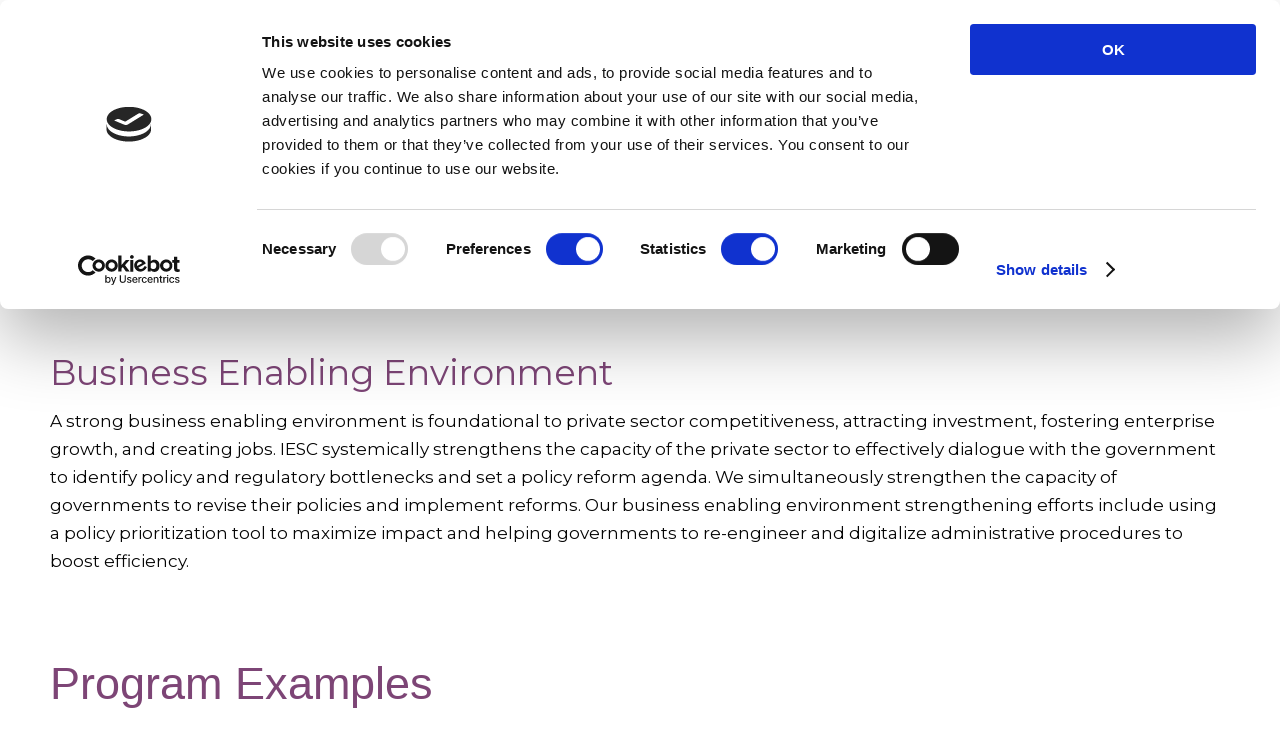

--- FILE ---
content_type: text/html; charset=UTF-8
request_url: https://iesc.org/our-work/expertise/business-enabling-environment/
body_size: 24131
content:
<!DOCTYPE html>
<html lang="en-US" class="html_stretched responsive av-preloader-disabled  html_header_top html_logo_left html_main_nav_header html_menu_right html_large html_header_sticky html_header_shrinking_disabled html_header_topbar_active html_mobile_menu_phone html_header_searchicon html_content_align_center html_header_unstick_top_disabled html_header_stretch_disabled html_minimal_header html_elegant-blog html_modern-blog html_av-submenu-hidden html_av-submenu-display-click html_av-overlay-side html_av-overlay-side-classic html_av-submenu-noclone html_entry_id_79 av-cookies-no-cookie-consent av-no-preview av-default-lightbox html_text_menu_active av-mobile-menu-switch-default">
<head>
<meta charset="UTF-8" />


<!-- mobile setting -->
<meta name="viewport" content="width=device-width, initial-scale=1">

<!-- Scripts/CSS and wp_head hook -->
<script type="text/javascript" data-cookieconsent="ignore">
	window.dataLayer = window.dataLayer || [];

	function gtag() {
		dataLayer.push(arguments);
	}

	gtag("consent", "default", {
		ad_personalization: "denied",
		ad_storage: "denied",
		ad_user_data: "denied",
		analytics_storage: "denied",
		functionality_storage: "denied",
		personalization_storage: "denied",
		security_storage: "granted",
		wait_for_update: 500,
	});
	gtag("set", "ads_data_redaction", true);
	</script>
<script type="text/javascript" data-cookieconsent="ignore">
		(function (w, d, s, l, i) {
		w[l] = w[l] || [];
		w[l].push({'gtm.start': new Date().getTime(), event: 'gtm.js'});
		var f = d.getElementsByTagName(s)[0], j = d.createElement(s), dl = l !== 'dataLayer' ? '&l=' + l : '';
		j.async = true;
		j.src = 'https://www.googletagmanager.com/gtm.js?id=' + i + dl;
		f.parentNode.insertBefore(j, f);
	})(
		window,
		document,
		'script',
		'dataLayer',
		'G-D02B3LLT1J'
	);
</script>
<script type="text/javascript"
		id="Cookiebot"
		src="https://consent.cookiebot.com/uc.js"
		data-implementation="wp"
		data-cbid="42ee0d67-a700-4caa-a56a-5584a0396382"
							data-blockingmode="auto"
	></script>
<meta name='robots' content='index, follow, max-image-preview:large, max-snippet:-1, max-video-preview:-1' />
	<style>img:is([sizes="auto" i], [sizes^="auto," i]) { contain-intrinsic-size: 3000px 1500px }</style>
	
	<!-- This site is optimized with the Yoast SEO plugin v26.5 - https://yoast.com/wordpress/plugins/seo/ -->
	<title>Business Enabling Environment - IESC</title>
	<link rel="canonical" href="https://iesc.org/our-work/expertise/business-enabling-environment/" />
	<meta property="og:locale" content="en_US" />
	<meta property="og:type" content="article" />
	<meta property="og:title" content="Business Enabling Environment - IESC" />
	<meta property="og:url" content="https://iesc.org/our-work/expertise/business-enabling-environment/" />
	<meta property="og:site_name" content="IESC" />
	<meta property="article:modified_time" content="2025-02-24T21:54:15+00:00" />
	<meta property="og:image" content="https://iesc.org/wp-content/uploads/2024/07/LinkSME-One-stop-shop-in-Ha-Nam-Vietnam.png" />
	<meta property="og:image:width" content="179" />
	<meta property="og:image:height" content="134" />
	<meta property="og:image:type" content="image/png" />
	<meta name="twitter:card" content="summary_large_image" />
	<meta name="twitter:label1" content="Est. reading time" />
	<meta name="twitter:data1" content="4 minutes" />
	<script type="application/ld+json" class="yoast-schema-graph">{"@context":"https://schema.org","@graph":[{"@type":"WebPage","@id":"https://iesc.org/our-work/expertise/business-enabling-environment/","url":"https://iesc.org/our-work/expertise/business-enabling-environment/","name":"Business Enabling Environment - IESC","isPartOf":{"@id":"https://iesc.org/#website"},"primaryImageOfPage":{"@id":"https://iesc.org/our-work/expertise/business-enabling-environment/#primaryimage"},"image":{"@id":"https://iesc.org/our-work/expertise/business-enabling-environment/#primaryimage"},"thumbnailUrl":"https://iesc.org/wp-content/uploads/2024/07/LinkSME-One-stop-shop-in-Ha-Nam-Vietnam.png","datePublished":"2017-05-08T14:21:30+00:00","dateModified":"2025-02-24T21:54:15+00:00","breadcrumb":{"@id":"https://iesc.org/our-work/expertise/business-enabling-environment/#breadcrumb"},"inLanguage":"en-US","potentialAction":[{"@type":"ReadAction","target":["https://iesc.org/our-work/expertise/business-enabling-environment/"]}]},{"@type":"ImageObject","inLanguage":"en-US","@id":"https://iesc.org/our-work/expertise/business-enabling-environment/#primaryimage","url":"https://iesc.org/wp-content/uploads/2024/07/LinkSME-One-stop-shop-in-Ha-Nam-Vietnam.png","contentUrl":"https://iesc.org/wp-content/uploads/2024/07/LinkSME-One-stop-shop-in-Ha-Nam-Vietnam.png","width":179,"height":134,"caption":"One-stop shop in Ha Nam, Vietnam"},{"@type":"BreadcrumbList","@id":"https://iesc.org/our-work/expertise/business-enabling-environment/#breadcrumb","itemListElement":[{"@type":"ListItem","position":1,"name":"Home","item":"https://iesc.org/home/"},{"@type":"ListItem","position":2,"name":"Our Work","item":"https://iesc.org/our-work/"},{"@type":"ListItem","position":3,"name":"Expertise","item":"https://iesc.org/our-work/expertise/"},{"@type":"ListItem","position":4,"name":"Business Enabling Environment"}]},{"@type":"WebSite","@id":"https://iesc.org/#website","url":"https://iesc.org/","name":"IESC","description":"Economic opportunity through private sector growth","publisher":{"@id":"https://iesc.org/#organization"},"potentialAction":[{"@type":"SearchAction","target":{"@type":"EntryPoint","urlTemplate":"https://iesc.org/?s={search_term_string}"},"query-input":{"@type":"PropertyValueSpecification","valueRequired":true,"valueName":"search_term_string"}}],"inLanguage":"en-US"},{"@type":"Organization","@id":"https://iesc.org/#organization","name":"International Executive Service Corps","url":"https://iesc.org/","logo":{"@type":"ImageObject","inLanguage":"en-US","@id":"https://iesc.org/#/schema/logo/image/","url":"https://iesc.org/wp-content/uploads/2017/08/iesc-logo_tagline.png","contentUrl":"https://iesc.org/wp-content/uploads/2017/08/iesc-logo_tagline.png","width":179,"height":70,"caption":"International Executive Service Corps"},"image":{"@id":"https://iesc.org/#/schema/logo/image/"}}]}</script>
	<!-- / Yoast SEO plugin. -->


<link rel="alternate" type="application/rss+xml" title="IESC &raquo; Feed" href="https://iesc.org/feed/" />
		<!-- This site uses the Google Analytics by MonsterInsights plugin v9.10.1 - Using Analytics tracking - https://www.monsterinsights.com/ -->
		<!-- Note: MonsterInsights is not currently configured on this site. The site owner needs to authenticate with Google Analytics in the MonsterInsights settings panel. -->
					<!-- No tracking code set -->
				<!-- / Google Analytics by MonsterInsights -->
		
<!-- google webfont font replacement -->

			<script type='text/javascript'>

				(function() {

					/*	check if webfonts are disabled by user setting via cookie - or user must opt in.	*/
					var html = document.getElementsByTagName('html')[0];
					var cookie_check = html.className.indexOf('av-cookies-needs-opt-in') >= 0 || html.className.indexOf('av-cookies-can-opt-out') >= 0;
					var allow_continue = true;
					var silent_accept_cookie = html.className.indexOf('av-cookies-user-silent-accept') >= 0;

					if( cookie_check && ! silent_accept_cookie )
					{
						if( ! document.cookie.match(/aviaCookieConsent/) || html.className.indexOf('av-cookies-session-refused') >= 0 )
						{
							allow_continue = false;
						}
						else
						{
							if( ! document.cookie.match(/aviaPrivacyRefuseCookiesHideBar/) )
							{
								allow_continue = false;
							}
							else if( ! document.cookie.match(/aviaPrivacyEssentialCookiesEnabled/) )
							{
								allow_continue = false;
							}
							else if( document.cookie.match(/aviaPrivacyGoogleWebfontsDisabled/) )
							{
								allow_continue = false;
							}
						}
					}

					if( allow_continue )
					{
						var f = document.createElement('link');

						f.type 	= 'text/css';
						f.rel 	= 'stylesheet';
						f.href 	= 'https://fonts.googleapis.com/css?family=Montserrat&display=auto';
						f.id 	= 'avia-google-webfont';

						document.getElementsByTagName('head')[0].appendChild(f);
					}
				})();

			</script>
			<script type="text/javascript">
/* <![CDATA[ */
window._wpemojiSettings = {"baseUrl":"https:\/\/s.w.org\/images\/core\/emoji\/16.0.1\/72x72\/","ext":".png","svgUrl":"https:\/\/s.w.org\/images\/core\/emoji\/16.0.1\/svg\/","svgExt":".svg","source":{"concatemoji":"https:\/\/iesc.org\/wp-includes\/js\/wp-emoji-release.min.js?ver=6.8.3"}};
/*! This file is auto-generated */
!function(s,n){var o,i,e;function c(e){try{var t={supportTests:e,timestamp:(new Date).valueOf()};sessionStorage.setItem(o,JSON.stringify(t))}catch(e){}}function p(e,t,n){e.clearRect(0,0,e.canvas.width,e.canvas.height),e.fillText(t,0,0);var t=new Uint32Array(e.getImageData(0,0,e.canvas.width,e.canvas.height).data),a=(e.clearRect(0,0,e.canvas.width,e.canvas.height),e.fillText(n,0,0),new Uint32Array(e.getImageData(0,0,e.canvas.width,e.canvas.height).data));return t.every(function(e,t){return e===a[t]})}function u(e,t){e.clearRect(0,0,e.canvas.width,e.canvas.height),e.fillText(t,0,0);for(var n=e.getImageData(16,16,1,1),a=0;a<n.data.length;a++)if(0!==n.data[a])return!1;return!0}function f(e,t,n,a){switch(t){case"flag":return n(e,"\ud83c\udff3\ufe0f\u200d\u26a7\ufe0f","\ud83c\udff3\ufe0f\u200b\u26a7\ufe0f")?!1:!n(e,"\ud83c\udde8\ud83c\uddf6","\ud83c\udde8\u200b\ud83c\uddf6")&&!n(e,"\ud83c\udff4\udb40\udc67\udb40\udc62\udb40\udc65\udb40\udc6e\udb40\udc67\udb40\udc7f","\ud83c\udff4\u200b\udb40\udc67\u200b\udb40\udc62\u200b\udb40\udc65\u200b\udb40\udc6e\u200b\udb40\udc67\u200b\udb40\udc7f");case"emoji":return!a(e,"\ud83e\udedf")}return!1}function g(e,t,n,a){var r="undefined"!=typeof WorkerGlobalScope&&self instanceof WorkerGlobalScope?new OffscreenCanvas(300,150):s.createElement("canvas"),o=r.getContext("2d",{willReadFrequently:!0}),i=(o.textBaseline="top",o.font="600 32px Arial",{});return e.forEach(function(e){i[e]=t(o,e,n,a)}),i}function t(e){var t=s.createElement("script");t.src=e,t.defer=!0,s.head.appendChild(t)}"undefined"!=typeof Promise&&(o="wpEmojiSettingsSupports",i=["flag","emoji"],n.supports={everything:!0,everythingExceptFlag:!0},e=new Promise(function(e){s.addEventListener("DOMContentLoaded",e,{once:!0})}),new Promise(function(t){var n=function(){try{var e=JSON.parse(sessionStorage.getItem(o));if("object"==typeof e&&"number"==typeof e.timestamp&&(new Date).valueOf()<e.timestamp+604800&&"object"==typeof e.supportTests)return e.supportTests}catch(e){}return null}();if(!n){if("undefined"!=typeof Worker&&"undefined"!=typeof OffscreenCanvas&&"undefined"!=typeof URL&&URL.createObjectURL&&"undefined"!=typeof Blob)try{var e="postMessage("+g.toString()+"("+[JSON.stringify(i),f.toString(),p.toString(),u.toString()].join(",")+"));",a=new Blob([e],{type:"text/javascript"}),r=new Worker(URL.createObjectURL(a),{name:"wpTestEmojiSupports"});return void(r.onmessage=function(e){c(n=e.data),r.terminate(),t(n)})}catch(e){}c(n=g(i,f,p,u))}t(n)}).then(function(e){for(var t in e)n.supports[t]=e[t],n.supports.everything=n.supports.everything&&n.supports[t],"flag"!==t&&(n.supports.everythingExceptFlag=n.supports.everythingExceptFlag&&n.supports[t]);n.supports.everythingExceptFlag=n.supports.everythingExceptFlag&&!n.supports.flag,n.DOMReady=!1,n.readyCallback=function(){n.DOMReady=!0}}).then(function(){return e}).then(function(){var e;n.supports.everything||(n.readyCallback(),(e=n.source||{}).concatemoji?t(e.concatemoji):e.wpemoji&&e.twemoji&&(t(e.twemoji),t(e.wpemoji)))}))}((window,document),window._wpemojiSettings);
/* ]]> */
</script>
<link rel='stylesheet' id='avia-grid-css' href='https://iesc.org/wp-content/themes/enfold/css/grid.css?ver=7.1.3' type='text/css' media='all' />
<link rel='stylesheet' id='avia-base-css' href='https://iesc.org/wp-content/themes/enfold/css/base.css?ver=7.1.3' type='text/css' media='all' />
<link rel='stylesheet' id='avia-layout-css' href='https://iesc.org/wp-content/themes/enfold/css/layout.css?ver=7.1.3' type='text/css' media='all' />
<link rel='stylesheet' id='avia-module-audioplayer-css' href='https://iesc.org/wp-content/themes/enfold/config-templatebuilder/avia-shortcodes/audio-player/audio-player.css?ver=7.1.3' type='text/css' media='all' />
<link rel='stylesheet' id='avia-module-blog-css' href='https://iesc.org/wp-content/themes/enfold/config-templatebuilder/avia-shortcodes/blog/blog.css?ver=7.1.3' type='text/css' media='all' />
<link rel='stylesheet' id='avia-module-postslider-css' href='https://iesc.org/wp-content/themes/enfold/config-templatebuilder/avia-shortcodes/postslider/postslider.css?ver=7.1.3' type='text/css' media='all' />
<link rel='stylesheet' id='avia-module-button-css' href='https://iesc.org/wp-content/themes/enfold/config-templatebuilder/avia-shortcodes/buttons/buttons.css?ver=7.1.3' type='text/css' media='all' />
<link rel='stylesheet' id='avia-module-buttonrow-css' href='https://iesc.org/wp-content/themes/enfold/config-templatebuilder/avia-shortcodes/buttonrow/buttonrow.css?ver=7.1.3' type='text/css' media='all' />
<link rel='stylesheet' id='avia-module-button-fullwidth-css' href='https://iesc.org/wp-content/themes/enfold/config-templatebuilder/avia-shortcodes/buttons_fullwidth/buttons_fullwidth.css?ver=7.1.3' type='text/css' media='all' />
<link rel='stylesheet' id='avia-module-catalogue-css' href='https://iesc.org/wp-content/themes/enfold/config-templatebuilder/avia-shortcodes/catalogue/catalogue.css?ver=7.1.3' type='text/css' media='all' />
<link rel='stylesheet' id='avia-module-comments-css' href='https://iesc.org/wp-content/themes/enfold/config-templatebuilder/avia-shortcodes/comments/comments.css?ver=7.1.3' type='text/css' media='all' />
<link rel='stylesheet' id='avia-module-contact-css' href='https://iesc.org/wp-content/themes/enfold/config-templatebuilder/avia-shortcodes/contact/contact.css?ver=7.1.3' type='text/css' media='all' />
<link rel='stylesheet' id='avia-module-slideshow-css' href='https://iesc.org/wp-content/themes/enfold/config-templatebuilder/avia-shortcodes/slideshow/slideshow.css?ver=7.1.3' type='text/css' media='all' />
<link rel='stylesheet' id='avia-module-slideshow-contentpartner-css' href='https://iesc.org/wp-content/themes/enfold/config-templatebuilder/avia-shortcodes/contentslider/contentslider.css?ver=7.1.3' type='text/css' media='all' />
<link rel='stylesheet' id='avia-module-countdown-css' href='https://iesc.org/wp-content/themes/enfold/config-templatebuilder/avia-shortcodes/countdown/countdown.css?ver=7.1.3' type='text/css' media='all' />
<link rel='stylesheet' id='avia-module-dynamic-field-css' href='https://iesc.org/wp-content/themes/enfold/config-templatebuilder/avia-shortcodes/dynamic_field/dynamic_field.css?ver=7.1.3' type='text/css' media='all' />
<link rel='stylesheet' id='avia-module-gallery-css' href='https://iesc.org/wp-content/themes/enfold/config-templatebuilder/avia-shortcodes/gallery/gallery.css?ver=7.1.3' type='text/css' media='all' />
<link rel='stylesheet' id='avia-module-gallery-hor-css' href='https://iesc.org/wp-content/themes/enfold/config-templatebuilder/avia-shortcodes/gallery_horizontal/gallery_horizontal.css?ver=7.1.3' type='text/css' media='all' />
<link rel='stylesheet' id='avia-module-maps-css' href='https://iesc.org/wp-content/themes/enfold/config-templatebuilder/avia-shortcodes/google_maps/google_maps.css?ver=7.1.3' type='text/css' media='all' />
<link rel='stylesheet' id='avia-module-gridrow-css' href='https://iesc.org/wp-content/themes/enfold/config-templatebuilder/avia-shortcodes/grid_row/grid_row.css?ver=7.1.3' type='text/css' media='all' />
<link rel='stylesheet' id='avia-module-heading-css' href='https://iesc.org/wp-content/themes/enfold/config-templatebuilder/avia-shortcodes/heading/heading.css?ver=7.1.3' type='text/css' media='all' />
<link rel='stylesheet' id='avia-module-rotator-css' href='https://iesc.org/wp-content/themes/enfold/config-templatebuilder/avia-shortcodes/headline_rotator/headline_rotator.css?ver=7.1.3' type='text/css' media='all' />
<link rel='stylesheet' id='avia-module-hr-css' href='https://iesc.org/wp-content/themes/enfold/config-templatebuilder/avia-shortcodes/hr/hr.css?ver=7.1.3' type='text/css' media='all' />
<link rel='stylesheet' id='avia-module-icon-css' href='https://iesc.org/wp-content/themes/enfold/config-templatebuilder/avia-shortcodes/icon/icon.css?ver=7.1.3' type='text/css' media='all' />
<link rel='stylesheet' id='avia-module-icon-circles-css' href='https://iesc.org/wp-content/themes/enfold/config-templatebuilder/avia-shortcodes/icon_circles/icon_circles.css?ver=7.1.3' type='text/css' media='all' />
<link rel='stylesheet' id='avia-module-iconbox-css' href='https://iesc.org/wp-content/themes/enfold/config-templatebuilder/avia-shortcodes/iconbox/iconbox.css?ver=7.1.3' type='text/css' media='all' />
<link rel='stylesheet' id='avia-module-icongrid-css' href='https://iesc.org/wp-content/themes/enfold/config-templatebuilder/avia-shortcodes/icongrid/icongrid.css?ver=7.1.3' type='text/css' media='all' />
<link rel='stylesheet' id='avia-module-iconlist-css' href='https://iesc.org/wp-content/themes/enfold/config-templatebuilder/avia-shortcodes/iconlist/iconlist.css?ver=7.1.3' type='text/css' media='all' />
<link rel='stylesheet' id='avia-module-image-css' href='https://iesc.org/wp-content/themes/enfold/config-templatebuilder/avia-shortcodes/image/image.css?ver=7.1.3' type='text/css' media='all' />
<link rel='stylesheet' id='avia-module-image-diff-css' href='https://iesc.org/wp-content/themes/enfold/config-templatebuilder/avia-shortcodes/image_diff/image_diff.css?ver=7.1.3' type='text/css' media='all' />
<link rel='stylesheet' id='avia-module-hotspot-css' href='https://iesc.org/wp-content/themes/enfold/config-templatebuilder/avia-shortcodes/image_hotspots/image_hotspots.css?ver=7.1.3' type='text/css' media='all' />
<link rel='stylesheet' id='avia-module-sc-lottie-animation-css' href='https://iesc.org/wp-content/themes/enfold/config-templatebuilder/avia-shortcodes/lottie_animation/lottie_animation.css?ver=7.1.3' type='text/css' media='all' />
<link rel='stylesheet' id='avia-module-magazine-css' href='https://iesc.org/wp-content/themes/enfold/config-templatebuilder/avia-shortcodes/magazine/magazine.css?ver=7.1.3' type='text/css' media='all' />
<link rel='stylesheet' id='avia-module-masonry-css' href='https://iesc.org/wp-content/themes/enfold/config-templatebuilder/avia-shortcodes/masonry_entries/masonry_entries.css?ver=7.1.3' type='text/css' media='all' />
<link rel='stylesheet' id='avia-siteloader-css' href='https://iesc.org/wp-content/themes/enfold/css/avia-snippet-site-preloader.css?ver=7.1.3' type='text/css' media='all' />
<link rel='stylesheet' id='avia-module-menu-css' href='https://iesc.org/wp-content/themes/enfold/config-templatebuilder/avia-shortcodes/menu/menu.css?ver=7.1.3' type='text/css' media='all' />
<link rel='stylesheet' id='avia-module-notification-css' href='https://iesc.org/wp-content/themes/enfold/config-templatebuilder/avia-shortcodes/notification/notification.css?ver=7.1.3' type='text/css' media='all' />
<link rel='stylesheet' id='avia-module-numbers-css' href='https://iesc.org/wp-content/themes/enfold/config-templatebuilder/avia-shortcodes/numbers/numbers.css?ver=7.1.3' type='text/css' media='all' />
<link rel='stylesheet' id='avia-module-portfolio-css' href='https://iesc.org/wp-content/themes/enfold/config-templatebuilder/avia-shortcodes/portfolio/portfolio.css?ver=7.1.3' type='text/css' media='all' />
<link rel='stylesheet' id='avia-module-post-metadata-css' href='https://iesc.org/wp-content/themes/enfold/config-templatebuilder/avia-shortcodes/post_metadata/post_metadata.css?ver=7.1.3' type='text/css' media='all' />
<link rel='stylesheet' id='avia-module-progress-bar-css' href='https://iesc.org/wp-content/themes/enfold/config-templatebuilder/avia-shortcodes/progressbar/progressbar.css?ver=7.1.3' type='text/css' media='all' />
<link rel='stylesheet' id='avia-module-promobox-css' href='https://iesc.org/wp-content/themes/enfold/config-templatebuilder/avia-shortcodes/promobox/promobox.css?ver=7.1.3' type='text/css' media='all' />
<link rel='stylesheet' id='avia-sc-search-css' href='https://iesc.org/wp-content/themes/enfold/config-templatebuilder/avia-shortcodes/search/search.css?ver=7.1.3' type='text/css' media='all' />
<link rel='stylesheet' id='avia-module-slideshow-accordion-css' href='https://iesc.org/wp-content/themes/enfold/config-templatebuilder/avia-shortcodes/slideshow_accordion/slideshow_accordion.css?ver=7.1.3' type='text/css' media='all' />
<link rel='stylesheet' id='avia-module-slideshow-feature-image-css' href='https://iesc.org/wp-content/themes/enfold/config-templatebuilder/avia-shortcodes/slideshow_feature_image/slideshow_feature_image.css?ver=7.1.3' type='text/css' media='all' />
<link rel='stylesheet' id='avia-module-slideshow-fullsize-css' href='https://iesc.org/wp-content/themes/enfold/config-templatebuilder/avia-shortcodes/slideshow_fullsize/slideshow_fullsize.css?ver=7.1.3' type='text/css' media='all' />
<link rel='stylesheet' id='avia-module-slideshow-fullscreen-css' href='https://iesc.org/wp-content/themes/enfold/config-templatebuilder/avia-shortcodes/slideshow_fullscreen/slideshow_fullscreen.css?ver=7.1.3' type='text/css' media='all' />
<link rel='stylesheet' id='avia-module-slideshow-ls-css' href='https://iesc.org/wp-content/themes/enfold/config-templatebuilder/avia-shortcodes/slideshow_layerslider/slideshow_layerslider.css?ver=7.1.3' type='text/css' media='all' />
<link rel='stylesheet' id='avia-module-social-css' href='https://iesc.org/wp-content/themes/enfold/config-templatebuilder/avia-shortcodes/social_share/social_share.css?ver=7.1.3' type='text/css' media='all' />
<link rel='stylesheet' id='avia-module-tabsection-css' href='https://iesc.org/wp-content/themes/enfold/config-templatebuilder/avia-shortcodes/tab_section/tab_section.css?ver=7.1.3' type='text/css' media='all' />
<link rel='stylesheet' id='avia-module-table-css' href='https://iesc.org/wp-content/themes/enfold/config-templatebuilder/avia-shortcodes/table/table.css?ver=7.1.3' type='text/css' media='all' />
<link rel='stylesheet' id='avia-module-tabs-css' href='https://iesc.org/wp-content/themes/enfold/config-templatebuilder/avia-shortcodes/tabs/tabs.css?ver=7.1.3' type='text/css' media='all' />
<link rel='stylesheet' id='avia-module-team-css' href='https://iesc.org/wp-content/themes/enfold/config-templatebuilder/avia-shortcodes/team/team.css?ver=7.1.3' type='text/css' media='all' />
<link rel='stylesheet' id='avia-module-testimonials-css' href='https://iesc.org/wp-content/themes/enfold/config-templatebuilder/avia-shortcodes/testimonials/testimonials.css?ver=7.1.3' type='text/css' media='all' />
<link rel='stylesheet' id='avia-module-timeline-css' href='https://iesc.org/wp-content/themes/enfold/config-templatebuilder/avia-shortcodes/timeline/timeline.css?ver=7.1.3' type='text/css' media='all' />
<link rel='stylesheet' id='avia-module-toggles-css' href='https://iesc.org/wp-content/themes/enfold/config-templatebuilder/avia-shortcodes/toggles/toggles.css?ver=7.1.3' type='text/css' media='all' />
<link rel='stylesheet' id='avia-module-video-css' href='https://iesc.org/wp-content/themes/enfold/config-templatebuilder/avia-shortcodes/video/video.css?ver=7.1.3' type='text/css' media='all' />
<style id='wp-emoji-styles-inline-css' type='text/css'>

	img.wp-smiley, img.emoji {
		display: inline !important;
		border: none !important;
		box-shadow: none !important;
		height: 1em !important;
		width: 1em !important;
		margin: 0 0.07em !important;
		vertical-align: -0.1em !important;
		background: none !important;
		padding: 0 !important;
	}
</style>
<link rel='stylesheet' id='wp-block-library-css' href='https://iesc.org/wp-includes/css/dist/block-library/style.min.css?ver=6.8.3' type='text/css' media='all' />
<link rel='stylesheet' id='wp-components-css' href='https://iesc.org/wp-includes/css/dist/components/style.min.css?ver=6.8.3' type='text/css' media='all' />
<link rel='stylesheet' id='wp-preferences-css' href='https://iesc.org/wp-includes/css/dist/preferences/style.min.css?ver=6.8.3' type='text/css' media='all' />
<link rel='stylesheet' id='wp-block-editor-css' href='https://iesc.org/wp-includes/css/dist/block-editor/style.min.css?ver=6.8.3' type='text/css' media='all' />
<link rel='stylesheet' id='popup-maker-block-library-style-css' href='https://iesc.org/wp-content/plugins/popup-maker/dist/packages/block-library-style.css?ver=dbea705cfafe089d65f1' type='text/css' media='all' />
<style id='global-styles-inline-css' type='text/css'>
:root{--wp--preset--aspect-ratio--square: 1;--wp--preset--aspect-ratio--4-3: 4/3;--wp--preset--aspect-ratio--3-4: 3/4;--wp--preset--aspect-ratio--3-2: 3/2;--wp--preset--aspect-ratio--2-3: 2/3;--wp--preset--aspect-ratio--16-9: 16/9;--wp--preset--aspect-ratio--9-16: 9/16;--wp--preset--color--black: #000000;--wp--preset--color--cyan-bluish-gray: #abb8c3;--wp--preset--color--white: #ffffff;--wp--preset--color--pale-pink: #f78da7;--wp--preset--color--vivid-red: #cf2e2e;--wp--preset--color--luminous-vivid-orange: #ff6900;--wp--preset--color--luminous-vivid-amber: #fcb900;--wp--preset--color--light-green-cyan: #7bdcb5;--wp--preset--color--vivid-green-cyan: #00d084;--wp--preset--color--pale-cyan-blue: #8ed1fc;--wp--preset--color--vivid-cyan-blue: #0693e3;--wp--preset--color--vivid-purple: #9b51e0;--wp--preset--color--metallic-red: #b02b2c;--wp--preset--color--maximum-yellow-red: #edae44;--wp--preset--color--yellow-sun: #eeee22;--wp--preset--color--palm-leaf: #83a846;--wp--preset--color--aero: #7bb0e7;--wp--preset--color--old-lavender: #745f7e;--wp--preset--color--steel-teal: #5f8789;--wp--preset--color--raspberry-pink: #d65799;--wp--preset--color--medium-turquoise: #4ecac2;--wp--preset--gradient--vivid-cyan-blue-to-vivid-purple: linear-gradient(135deg,rgba(6,147,227,1) 0%,rgb(155,81,224) 100%);--wp--preset--gradient--light-green-cyan-to-vivid-green-cyan: linear-gradient(135deg,rgb(122,220,180) 0%,rgb(0,208,130) 100%);--wp--preset--gradient--luminous-vivid-amber-to-luminous-vivid-orange: linear-gradient(135deg,rgba(252,185,0,1) 0%,rgba(255,105,0,1) 100%);--wp--preset--gradient--luminous-vivid-orange-to-vivid-red: linear-gradient(135deg,rgba(255,105,0,1) 0%,rgb(207,46,46) 100%);--wp--preset--gradient--very-light-gray-to-cyan-bluish-gray: linear-gradient(135deg,rgb(238,238,238) 0%,rgb(169,184,195) 100%);--wp--preset--gradient--cool-to-warm-spectrum: linear-gradient(135deg,rgb(74,234,220) 0%,rgb(151,120,209) 20%,rgb(207,42,186) 40%,rgb(238,44,130) 60%,rgb(251,105,98) 80%,rgb(254,248,76) 100%);--wp--preset--gradient--blush-light-purple: linear-gradient(135deg,rgb(255,206,236) 0%,rgb(152,150,240) 100%);--wp--preset--gradient--blush-bordeaux: linear-gradient(135deg,rgb(254,205,165) 0%,rgb(254,45,45) 50%,rgb(107,0,62) 100%);--wp--preset--gradient--luminous-dusk: linear-gradient(135deg,rgb(255,203,112) 0%,rgb(199,81,192) 50%,rgb(65,88,208) 100%);--wp--preset--gradient--pale-ocean: linear-gradient(135deg,rgb(255,245,203) 0%,rgb(182,227,212) 50%,rgb(51,167,181) 100%);--wp--preset--gradient--electric-grass: linear-gradient(135deg,rgb(202,248,128) 0%,rgb(113,206,126) 100%);--wp--preset--gradient--midnight: linear-gradient(135deg,rgb(2,3,129) 0%,rgb(40,116,252) 100%);--wp--preset--font-size--small: 1rem;--wp--preset--font-size--medium: 1.125rem;--wp--preset--font-size--large: 1.75rem;--wp--preset--font-size--x-large: clamp(1.75rem, 3vw, 2.25rem);--wp--preset--spacing--20: 0.44rem;--wp--preset--spacing--30: 0.67rem;--wp--preset--spacing--40: 1rem;--wp--preset--spacing--50: 1.5rem;--wp--preset--spacing--60: 2.25rem;--wp--preset--spacing--70: 3.38rem;--wp--preset--spacing--80: 5.06rem;--wp--preset--shadow--natural: 6px 6px 9px rgba(0, 0, 0, 0.2);--wp--preset--shadow--deep: 12px 12px 50px rgba(0, 0, 0, 0.4);--wp--preset--shadow--sharp: 6px 6px 0px rgba(0, 0, 0, 0.2);--wp--preset--shadow--outlined: 6px 6px 0px -3px rgba(255, 255, 255, 1), 6px 6px rgba(0, 0, 0, 1);--wp--preset--shadow--crisp: 6px 6px 0px rgba(0, 0, 0, 1);}:root { --wp--style--global--content-size: 800px;--wp--style--global--wide-size: 1130px; }:where(body) { margin: 0; }.wp-site-blocks > .alignleft { float: left; margin-right: 2em; }.wp-site-blocks > .alignright { float: right; margin-left: 2em; }.wp-site-blocks > .aligncenter { justify-content: center; margin-left: auto; margin-right: auto; }:where(.is-layout-flex){gap: 0.5em;}:where(.is-layout-grid){gap: 0.5em;}.is-layout-flow > .alignleft{float: left;margin-inline-start: 0;margin-inline-end: 2em;}.is-layout-flow > .alignright{float: right;margin-inline-start: 2em;margin-inline-end: 0;}.is-layout-flow > .aligncenter{margin-left: auto !important;margin-right: auto !important;}.is-layout-constrained > .alignleft{float: left;margin-inline-start: 0;margin-inline-end: 2em;}.is-layout-constrained > .alignright{float: right;margin-inline-start: 2em;margin-inline-end: 0;}.is-layout-constrained > .aligncenter{margin-left: auto !important;margin-right: auto !important;}.is-layout-constrained > :where(:not(.alignleft):not(.alignright):not(.alignfull)){max-width: var(--wp--style--global--content-size);margin-left: auto !important;margin-right: auto !important;}.is-layout-constrained > .alignwide{max-width: var(--wp--style--global--wide-size);}body .is-layout-flex{display: flex;}.is-layout-flex{flex-wrap: wrap;align-items: center;}.is-layout-flex > :is(*, div){margin: 0;}body .is-layout-grid{display: grid;}.is-layout-grid > :is(*, div){margin: 0;}body{padding-top: 0px;padding-right: 0px;padding-bottom: 0px;padding-left: 0px;}a:where(:not(.wp-element-button)){text-decoration: underline;}:root :where(.wp-element-button, .wp-block-button__link){background-color: #32373c;border-width: 0;color: #fff;font-family: inherit;font-size: inherit;line-height: inherit;padding: calc(0.667em + 2px) calc(1.333em + 2px);text-decoration: none;}.has-black-color{color: var(--wp--preset--color--black) !important;}.has-cyan-bluish-gray-color{color: var(--wp--preset--color--cyan-bluish-gray) !important;}.has-white-color{color: var(--wp--preset--color--white) !important;}.has-pale-pink-color{color: var(--wp--preset--color--pale-pink) !important;}.has-vivid-red-color{color: var(--wp--preset--color--vivid-red) !important;}.has-luminous-vivid-orange-color{color: var(--wp--preset--color--luminous-vivid-orange) !important;}.has-luminous-vivid-amber-color{color: var(--wp--preset--color--luminous-vivid-amber) !important;}.has-light-green-cyan-color{color: var(--wp--preset--color--light-green-cyan) !important;}.has-vivid-green-cyan-color{color: var(--wp--preset--color--vivid-green-cyan) !important;}.has-pale-cyan-blue-color{color: var(--wp--preset--color--pale-cyan-blue) !important;}.has-vivid-cyan-blue-color{color: var(--wp--preset--color--vivid-cyan-blue) !important;}.has-vivid-purple-color{color: var(--wp--preset--color--vivid-purple) !important;}.has-metallic-red-color{color: var(--wp--preset--color--metallic-red) !important;}.has-maximum-yellow-red-color{color: var(--wp--preset--color--maximum-yellow-red) !important;}.has-yellow-sun-color{color: var(--wp--preset--color--yellow-sun) !important;}.has-palm-leaf-color{color: var(--wp--preset--color--palm-leaf) !important;}.has-aero-color{color: var(--wp--preset--color--aero) !important;}.has-old-lavender-color{color: var(--wp--preset--color--old-lavender) !important;}.has-steel-teal-color{color: var(--wp--preset--color--steel-teal) !important;}.has-raspberry-pink-color{color: var(--wp--preset--color--raspberry-pink) !important;}.has-medium-turquoise-color{color: var(--wp--preset--color--medium-turquoise) !important;}.has-black-background-color{background-color: var(--wp--preset--color--black) !important;}.has-cyan-bluish-gray-background-color{background-color: var(--wp--preset--color--cyan-bluish-gray) !important;}.has-white-background-color{background-color: var(--wp--preset--color--white) !important;}.has-pale-pink-background-color{background-color: var(--wp--preset--color--pale-pink) !important;}.has-vivid-red-background-color{background-color: var(--wp--preset--color--vivid-red) !important;}.has-luminous-vivid-orange-background-color{background-color: var(--wp--preset--color--luminous-vivid-orange) !important;}.has-luminous-vivid-amber-background-color{background-color: var(--wp--preset--color--luminous-vivid-amber) !important;}.has-light-green-cyan-background-color{background-color: var(--wp--preset--color--light-green-cyan) !important;}.has-vivid-green-cyan-background-color{background-color: var(--wp--preset--color--vivid-green-cyan) !important;}.has-pale-cyan-blue-background-color{background-color: var(--wp--preset--color--pale-cyan-blue) !important;}.has-vivid-cyan-blue-background-color{background-color: var(--wp--preset--color--vivid-cyan-blue) !important;}.has-vivid-purple-background-color{background-color: var(--wp--preset--color--vivid-purple) !important;}.has-metallic-red-background-color{background-color: var(--wp--preset--color--metallic-red) !important;}.has-maximum-yellow-red-background-color{background-color: var(--wp--preset--color--maximum-yellow-red) !important;}.has-yellow-sun-background-color{background-color: var(--wp--preset--color--yellow-sun) !important;}.has-palm-leaf-background-color{background-color: var(--wp--preset--color--palm-leaf) !important;}.has-aero-background-color{background-color: var(--wp--preset--color--aero) !important;}.has-old-lavender-background-color{background-color: var(--wp--preset--color--old-lavender) !important;}.has-steel-teal-background-color{background-color: var(--wp--preset--color--steel-teal) !important;}.has-raspberry-pink-background-color{background-color: var(--wp--preset--color--raspberry-pink) !important;}.has-medium-turquoise-background-color{background-color: var(--wp--preset--color--medium-turquoise) !important;}.has-black-border-color{border-color: var(--wp--preset--color--black) !important;}.has-cyan-bluish-gray-border-color{border-color: var(--wp--preset--color--cyan-bluish-gray) !important;}.has-white-border-color{border-color: var(--wp--preset--color--white) !important;}.has-pale-pink-border-color{border-color: var(--wp--preset--color--pale-pink) !important;}.has-vivid-red-border-color{border-color: var(--wp--preset--color--vivid-red) !important;}.has-luminous-vivid-orange-border-color{border-color: var(--wp--preset--color--luminous-vivid-orange) !important;}.has-luminous-vivid-amber-border-color{border-color: var(--wp--preset--color--luminous-vivid-amber) !important;}.has-light-green-cyan-border-color{border-color: var(--wp--preset--color--light-green-cyan) !important;}.has-vivid-green-cyan-border-color{border-color: var(--wp--preset--color--vivid-green-cyan) !important;}.has-pale-cyan-blue-border-color{border-color: var(--wp--preset--color--pale-cyan-blue) !important;}.has-vivid-cyan-blue-border-color{border-color: var(--wp--preset--color--vivid-cyan-blue) !important;}.has-vivid-purple-border-color{border-color: var(--wp--preset--color--vivid-purple) !important;}.has-metallic-red-border-color{border-color: var(--wp--preset--color--metallic-red) !important;}.has-maximum-yellow-red-border-color{border-color: var(--wp--preset--color--maximum-yellow-red) !important;}.has-yellow-sun-border-color{border-color: var(--wp--preset--color--yellow-sun) !important;}.has-palm-leaf-border-color{border-color: var(--wp--preset--color--palm-leaf) !important;}.has-aero-border-color{border-color: var(--wp--preset--color--aero) !important;}.has-old-lavender-border-color{border-color: var(--wp--preset--color--old-lavender) !important;}.has-steel-teal-border-color{border-color: var(--wp--preset--color--steel-teal) !important;}.has-raspberry-pink-border-color{border-color: var(--wp--preset--color--raspberry-pink) !important;}.has-medium-turquoise-border-color{border-color: var(--wp--preset--color--medium-turquoise) !important;}.has-vivid-cyan-blue-to-vivid-purple-gradient-background{background: var(--wp--preset--gradient--vivid-cyan-blue-to-vivid-purple) !important;}.has-light-green-cyan-to-vivid-green-cyan-gradient-background{background: var(--wp--preset--gradient--light-green-cyan-to-vivid-green-cyan) !important;}.has-luminous-vivid-amber-to-luminous-vivid-orange-gradient-background{background: var(--wp--preset--gradient--luminous-vivid-amber-to-luminous-vivid-orange) !important;}.has-luminous-vivid-orange-to-vivid-red-gradient-background{background: var(--wp--preset--gradient--luminous-vivid-orange-to-vivid-red) !important;}.has-very-light-gray-to-cyan-bluish-gray-gradient-background{background: var(--wp--preset--gradient--very-light-gray-to-cyan-bluish-gray) !important;}.has-cool-to-warm-spectrum-gradient-background{background: var(--wp--preset--gradient--cool-to-warm-spectrum) !important;}.has-blush-light-purple-gradient-background{background: var(--wp--preset--gradient--blush-light-purple) !important;}.has-blush-bordeaux-gradient-background{background: var(--wp--preset--gradient--blush-bordeaux) !important;}.has-luminous-dusk-gradient-background{background: var(--wp--preset--gradient--luminous-dusk) !important;}.has-pale-ocean-gradient-background{background: var(--wp--preset--gradient--pale-ocean) !important;}.has-electric-grass-gradient-background{background: var(--wp--preset--gradient--electric-grass) !important;}.has-midnight-gradient-background{background: var(--wp--preset--gradient--midnight) !important;}.has-small-font-size{font-size: var(--wp--preset--font-size--small) !important;}.has-medium-font-size{font-size: var(--wp--preset--font-size--medium) !important;}.has-large-font-size{font-size: var(--wp--preset--font-size--large) !important;}.has-x-large-font-size{font-size: var(--wp--preset--font-size--x-large) !important;}
:where(.wp-block-post-template.is-layout-flex){gap: 1.25em;}:where(.wp-block-post-template.is-layout-grid){gap: 1.25em;}
:where(.wp-block-columns.is-layout-flex){gap: 2em;}:where(.wp-block-columns.is-layout-grid){gap: 2em;}
:root :where(.wp-block-pullquote){font-size: 1.5em;line-height: 1.6;}
</style>
<link rel='stylesheet' id='dae-download-css' href='https://iesc.org/wp-content/plugins/download-after-email/css/download.css?ver=1756403935' type='text/css' media='all' />
<link rel='stylesheet' id='dashicons-css' href='https://iesc.org/wp-includes/css/dashicons.min.css?ver=6.8.3' type='text/css' media='all' />
<link rel='stylesheet' id='dae-fa-css' href='https://iesc.org/wp-content/plugins/download-after-email/css/all.css?ver=6.8.3' type='text/css' media='all' />
<link rel='stylesheet' id='fancybox-css-css' href='https://iesc.org/wp-content/themes/enfold-child/css/jquery.fancybox.css?ver=6.8.3' type='text/css' media='all' />
<link rel='stylesheet' id='avia-scs-css' href='https://iesc.org/wp-content/themes/enfold/css/shortcodes.css?ver=7.1.3' type='text/css' media='all' />
<link rel='stylesheet' id='avia-fold-unfold-css' href='https://iesc.org/wp-content/themes/enfold/css/avia-snippet-fold-unfold.css?ver=7.1.3' type='text/css' media='all' />
<link rel='stylesheet' id='avia-popup-css-css' href='https://iesc.org/wp-content/themes/enfold/js/aviapopup/magnific-popup.min.css?ver=7.1.3' type='text/css' media='screen' />
<link rel='stylesheet' id='avia-lightbox-css' href='https://iesc.org/wp-content/themes/enfold/css/avia-snippet-lightbox.css?ver=7.1.3' type='text/css' media='screen' />
<link rel='stylesheet' id='popup-maker-site-css' href='//iesc.org/wp-content/uploads/pum/pum-site-styles.css?generated=1755194210&#038;ver=1.21.5' type='text/css' media='all' />
<link rel='stylesheet' id='avia-widget-css-css' href='https://iesc.org/wp-content/themes/enfold/css/avia-snippet-widget.css?ver=7.1.3' type='text/css' media='screen' />
<link rel='stylesheet' id='avia-dynamic-css' href='https://iesc.org/wp-content/uploads/dynamic_avia/iesc.css?ver=693863a03ac30' type='text/css' media='all' />
<link rel='stylesheet' id='avia-custom-css' href='https://iesc.org/wp-content/themes/enfold/css/custom.css?ver=7.1.3' type='text/css' media='all' />
<link rel='stylesheet' id='avia-style-css' href='https://iesc.org/wp-content/themes/enfold-child/style.css?ver=7.1.3' type='text/css' media='all' />
<link rel='stylesheet' id='avia-gravity-css' href='https://iesc.org/wp-content/themes/enfold/config-gravityforms/gravity-mod.css?ver=7.1.3' type='text/css' media='screen' />
<link rel='stylesheet' id='avia-single-post-79-css' href='https://iesc.org/wp-content/uploads/dynamic_avia/avia_posts_css/post-79.css?ver=ver-1765320874' type='text/css' media='all' />
<script type="text/javascript" src="https://iesc.org/wp-includes/js/jquery/jquery.min.js?ver=3.7.1" id="jquery-core-js"></script>
<script type="text/javascript" src="https://iesc.org/wp-includes/js/jquery/jquery-migrate.min.js?ver=3.4.1" id="jquery-migrate-js"></script>
<script type="text/javascript" id="jquery-js-after">
/* <![CDATA[ */
jQuery(document).ready(function($) {
    function loadMarketingIframes() {
        $('iframe[data-cookieconsent="marketing"]').each(function () {
            var $iframe = $(this);
            if (!$iframe.attr('src') && $iframe.data('src')) {
                $iframe.attr('src', $iframe.data('src'));
            }
        });
    }

    window.addEventListener('CookiebotOnConsentReady', function () {
        if (window.Cookiebot && Cookiebot.consents.marketing) {
            loadMarketingIframes();
        }
    });

    window.addEventListener('CookiebotOnAccept', function () {
        if (window.Cookiebot && Cookiebot.consents.marketing) {
            loadMarketingIframes();
        }
    });
});
/* ]]> */
</script>
<script type="text/javascript" src="https://iesc.org/wp-content/themes/enfold-child/js/jquery.fancybox.js?ver=6.8.3" id="fancybox-js-js"></script>
<script type="text/javascript" id="custom-js-js-extra">
/* <![CDATA[ */
var iesc_URLs = {"admin_url":"https:\/\/iesc.org\/wp-admin\/admin-ajax.php","MyTemplatepath":"https:\/\/iesc.org\/wp-content\/themes\/enfold-child","MyHomepath":"https:\/\/iesc.org\/","home_url":"https:\/\/iesc.org"};
/* ]]> */
</script>
<script type="text/javascript" src="https://iesc.org/wp-content/themes/enfold-child/js/custom.js?ver=6.8.3" id="custom-js-js"></script>
<script type="text/javascript" src="https://iesc.org/wp-content/themes/enfold/js/avia-js.js?ver=7.1.3" id="avia-js-js"></script>
<script type="text/javascript" src="https://iesc.org/wp-content/themes/enfold/js/avia-compat.js?ver=7.1.3" id="avia-compat-js"></script>
<link rel="https://api.w.org/" href="https://iesc.org/wp-json/" /><link rel="alternate" title="JSON" type="application/json" href="https://iesc.org/wp-json/wp/v2/pages/79" /><link rel="EditURI" type="application/rsd+xml" title="RSD" href="https://iesc.org/xmlrpc.php?rsd" />
<meta name="generator" content="WordPress 6.8.3" />
<link rel='shortlink' href='https://iesc.org/?p=79' />
<link rel="alternate" title="oEmbed (JSON)" type="application/json+oembed" href="https://iesc.org/wp-json/oembed/1.0/embed?url=https%3A%2F%2Fiesc.org%2Four-work%2Fexpertise%2Fbusiness-enabling-environment%2F" />
<link rel="alternate" title="oEmbed (XML)" type="text/xml+oembed" href="https://iesc.org/wp-json/oembed/1.0/embed?url=https%3A%2F%2Fiesc.org%2Four-work%2Fexpertise%2Fbusiness-enabling-environment%2F&#038;format=xml" />
<meta name="cdp-version" content="1.5.0" />
<link rel="icon" href="https://iesc.org/wp-content/uploads/2017/05/iesc-favicon.png" type="image/png">
<!--[if lt IE 9]><script src="https://iesc.org/wp-content/themes/enfold/js/html5shiv.js"></script><![endif]--><link rel="profile" href="https://gmpg.org/xfn/11" />
<link rel="alternate" type="application/rss+xml" title="IESC RSS2 Feed" href="https://iesc.org/feed/" />
<link rel="pingback" href="https://iesc.org/xmlrpc.php" />
<style type="text/css">
		@font-face {font-family: 'entypo-fontello-enfold'; font-weight: normal; font-style: normal; font-display: auto;
		src: url('https://iesc.org/wp-content/themes/enfold/config-templatebuilder/avia-template-builder/assets/fonts/entypo-fontello-enfold/entypo-fontello-enfold.woff2') format('woff2'),
		url('https://iesc.org/wp-content/themes/enfold/config-templatebuilder/avia-template-builder/assets/fonts/entypo-fontello-enfold/entypo-fontello-enfold.woff') format('woff'),
		url('https://iesc.org/wp-content/themes/enfold/config-templatebuilder/avia-template-builder/assets/fonts/entypo-fontello-enfold/entypo-fontello-enfold.ttf') format('truetype'),
		url('https://iesc.org/wp-content/themes/enfold/config-templatebuilder/avia-template-builder/assets/fonts/entypo-fontello-enfold/entypo-fontello-enfold.svg#entypo-fontello-enfold') format('svg'),
		url('https://iesc.org/wp-content/themes/enfold/config-templatebuilder/avia-template-builder/assets/fonts/entypo-fontello-enfold/entypo-fontello-enfold.eot'),
		url('https://iesc.org/wp-content/themes/enfold/config-templatebuilder/avia-template-builder/assets/fonts/entypo-fontello-enfold/entypo-fontello-enfold.eot?#iefix') format('embedded-opentype');
		}

		#top .avia-font-entypo-fontello-enfold, body .avia-font-entypo-fontello-enfold, html body [data-av_iconfont='entypo-fontello-enfold']:before{ font-family: 'entypo-fontello-enfold'; }
		
		@font-face {font-family: 'entypo-fontello'; font-weight: normal; font-style: normal; font-display: auto;
		src: url('https://iesc.org/wp-content/themes/enfold/config-templatebuilder/avia-template-builder/assets/fonts/entypo-fontello/entypo-fontello.woff2') format('woff2'),
		url('https://iesc.org/wp-content/themes/enfold/config-templatebuilder/avia-template-builder/assets/fonts/entypo-fontello/entypo-fontello.woff') format('woff'),
		url('https://iesc.org/wp-content/themes/enfold/config-templatebuilder/avia-template-builder/assets/fonts/entypo-fontello/entypo-fontello.ttf') format('truetype'),
		url('https://iesc.org/wp-content/themes/enfold/config-templatebuilder/avia-template-builder/assets/fonts/entypo-fontello/entypo-fontello.svg#entypo-fontello') format('svg'),
		url('https://iesc.org/wp-content/themes/enfold/config-templatebuilder/avia-template-builder/assets/fonts/entypo-fontello/entypo-fontello.eot'),
		url('https://iesc.org/wp-content/themes/enfold/config-templatebuilder/avia-template-builder/assets/fonts/entypo-fontello/entypo-fontello.eot?#iefix') format('embedded-opentype');
		}

		#top .avia-font-entypo-fontello, body .avia-font-entypo-fontello, html body [data-av_iconfont='entypo-fontello']:before{ font-family: 'entypo-fontello'; }
		</style>

<!--
Debugging Info for Theme support: 

Theme: Enfold
Version: 7.1.3
Installed: enfold
AviaFramework Version: 5.6
AviaBuilder Version: 6.0
aviaElementManager Version: 1.0.1
- - - - - - - - - - -
ChildTheme: IESC
ChildTheme Version: 1.0
ChildTheme Installed: enfold

- - - - - - - - - - -
ML:256-PU:56-PLA:18
WP:6.8.3
Compress: CSS:disabled - JS:disabled
Updates: enabled - deprecated Envato API - register Envato Token
PLAu:15
-->
</head>

<body id="top" class="wp-singular page-template-default page page-id-79 page-child parent-pageid-67 wp-theme-enfold wp-child-theme-enfold-child stretched rtl_columns av-curtain-numeric montserrat helvetica neue-websave helvetica_neue  post-type-page avia-responsive-images-support" itemscope="itemscope" itemtype="https://schema.org/WebPage" >

	
	<div id='wrap_all'>

	
<header id='header' class='all_colors header_color light_bg_color  av_header_top av_logo_left av_main_nav_header av_menu_right av_large av_header_sticky av_header_shrinking_disabled av_header_stretch_disabled av_mobile_menu_phone av_header_searchicon av_header_unstick_top_disabled av_minimal_header av_bottom_nav_disabled  av_header_border_disabled' aria-label="Header" data-av_shrink_factor='50' role="banner" itemscope="itemscope" itemtype="https://schema.org/WPHeader" >

		<div id='header_meta' class='container_wrap container_wrap_meta  av_secondary_right av_extra_header_active av_entry_id_79'>

			      <div class='container'>
			      <nav class='sub_menu'  role="navigation" itemscope="itemscope" itemtype="https://schema.org/SiteNavigationElement" ><ul role="menu" class="menu" id="avia2-menu"><li role="menuitem" id="menu-item-7291" class="popmake-6999 menu-item menu-item-type-custom menu-item-object-custom menu-item-7291"><a>Subscribe</a></li>
<li role="menuitem" id="menu-item-39" class="menu-item menu-item-type-post_type menu-item-object-page menu-item-39"><a href="https://iesc.org/news/">News</a></li>
<li role="menuitem" id="menu-item-7903" class="menu-item menu-item-type-post_type menu-item-object-page menu-item-7903"><a href="https://iesc.org/iesc-alumni/">IESC Alumni</a></li>
<li role="menuitem" id="menu-item-443" class="menu-item menu-item-type-custom menu-item-object-custom menu-item-443"><a target="_blank" href="https://iesc.org/get-involved/employment/">Careers</a></li>
<li role="menuitem" id="menu-item-36" class="menu-item menu-item-type-post_type menu-item-object-page menu-item-36"><a href="https://iesc.org/contact/">Contact</a></li>
<li role="menuitem" id="menu-item-7112" class="menu-item menu-item-type-custom menu-item-object-custom menu-item-7112"><a href="https://internationalexecutiveservicecorps-bloom.kindful.com">Donate</a></li>
</ul></nav>			      </div>
		</div>

		<div  id='header_main' class='container_wrap container_wrap_logo'>

        <div class='container av-logo-container'><div class='inner-container'><span class='logo avia-standard-logo'><a href='https://iesc.org/' class='' aria-label='iesc-logo' title='iesc-logo'><img src="https://iesc.org/wp-content/uploads/2017/05/iesc-logo-1.png" srcset="https://iesc.org/wp-content/uploads/2017/05/iesc-logo-1.png 340w, https://iesc.org/wp-content/uploads/2017/05/iesc-logo-1-300x138.png 300w" sizes="(max-width: 340px) 100vw, 340px" height="100" width="300" alt='IESC' title='iesc-logo' /></a></span><nav class='main_menu' data-selectname='Select a page'  role="navigation" itemscope="itemscope" itemtype="https://schema.org/SiteNavigationElement" ><div class="avia-menu av-main-nav-wrap"><ul role="menu" class="menu av-main-nav" id="avia-menu"><li role="menuitem" id="menu-item-158" class="menu-item menu-item-type-post_type menu-item-object-page menu-item-home menu-item-top-level menu-item-top-level-1"><a href="https://iesc.org/" itemprop="url" tabindex="0"><span class="avia-bullet"></span><span class="avia-menu-text">Home</span><span class="avia-menu-fx"><span class="avia-arrow-wrap"><span class="avia-arrow"></span></span></span></a></li>
<li role="menuitem" id="menu-item-2415" class="menu-item menu-item-type-custom menu-item-object-custom menu-item-has-children menu-item-top-level menu-item-top-level-2"><a href="https://iesc.org/about-us/mission/" itemprop="url" tabindex="0"><span class="avia-bullet"></span><span class="avia-menu-text">About Us</span><span class="avia-menu-fx"><span class="avia-arrow-wrap"><span class="avia-arrow"></span></span></span></a>


<ul class="sub-menu">
	<li role="menuitem" id="menu-item-8069" class="menu-item menu-item-type-post_type menu-item-object-page"><a href="https://iesc.org/about-us/mission/" itemprop="url" tabindex="0"><span class="avia-bullet"></span><span class="avia-menu-text">Who We Are</span></a></li>
	<li role="menuitem" id="menu-item-2416" class="menu-item menu-item-type-post_type menu-item-object-page"><a href="https://iesc.org/about-us/mission/" itemprop="url" tabindex="0"><span class="avia-bullet"></span><span class="avia-menu-text">Mission</span></a></li>
	<li role="menuitem" id="menu-item-8073" class="menu-item menu-item-type-post_type menu-item-object-page"><a href="https://iesc.org/about-us/what-we-do/" itemprop="url" tabindex="0"><span class="avia-bullet"></span><span class="avia-menu-text">What We Do</span></a></li>
	<li role="menuitem" id="menu-item-8081" class="menu-item menu-item-type-post_type menu-item-object-page"><a href="https://iesc.org/about-us/funders-clients/" itemprop="url" tabindex="0"><span class="avia-bullet"></span><span class="avia-menu-text">Funders/Clients</span></a></li>
	<li role="menuitem" id="menu-item-62" class="menu-item menu-item-type-post_type menu-item-object-page"><a href="https://iesc.org/about-us/history/" itemprop="url" tabindex="0"><span class="avia-bullet"></span><span class="avia-menu-text">History</span></a></li>
	<li role="menuitem" id="menu-item-1616" class="menu-item menu-item-type-post_type menu-item-object-page"><a href="https://iesc.org/about-us/people/our-leadership/" itemprop="url" tabindex="0"><span class="avia-bullet"></span><span class="avia-menu-text">Leadership</span></a></li>
	<li role="menuitem" id="menu-item-2624" class="menu-item menu-item-type-custom menu-item-object-custom menu-item-has-children"><a href="https://iesc.org/about-us/accountability" itemprop="url" tabindex="0"><span class="avia-bullet"></span><span class="avia-menu-text">Governance</span></a>
	<ul class="sub-menu">
		<li role="menuitem" id="menu-item-2622" class="menu-item menu-item-type-post_type menu-item-object-page"><a href="https://iesc.org/about-us/accountability/" itemprop="url" tabindex="0"><span class="avia-bullet"></span><span class="avia-menu-text">Accountability</span></a></li>
		<li role="menuitem" id="menu-item-65" class="menu-item menu-item-type-post_type menu-item-object-page"><a href="https://iesc.org/about-us/people/board-of-directors/" itemprop="url" tabindex="0"><span class="avia-bullet"></span><span class="avia-menu-text">Board of Directors</span></a></li>
	</ul>
</li>
	<li role="menuitem" id="menu-item-3919" class="menu-item menu-item-type-post_type menu-item-object-page"><a href="https://iesc.org/ethics-and-compliance/" itemprop="url" tabindex="0"><span class="avia-bullet"></span><span class="avia-menu-text">Ethics and Compliance</span></a></li>
	<li role="menuitem" id="menu-item-195" class="menu-item menu-item-type-post_type menu-item-object-page"><a href="https://iesc.org/our-work/where-we-work/" itemprop="url" tabindex="0"><span class="avia-bullet"></span><span class="avia-menu-text">Where We Work</span></a></li>
</ul>
</li>
<li role="menuitem" id="menu-item-2081" class="menu-item menu-item-type-custom menu-item-object-custom current-menu-ancestor menu-item-has-children menu-item-top-level menu-item-top-level-3"><a href="https://iesc.org/our-work/expertise/" itemprop="url" tabindex="0"><span class="avia-bullet"></span><span class="avia-menu-text">Expertise</span><span class="avia-menu-fx"><span class="avia-arrow-wrap"><span class="avia-arrow"></span></span></span></a>


<ul class="sub-menu">
	<li role="menuitem" id="menu-item-2288" class="menu-item menu-item-type-custom menu-item-object-custom current-menu-ancestor current-menu-parent menu-item-has-children"><a href="https://iesc.org/our-work/expertise/access-to-finance-and-investment/" itemprop="url" tabindex="0"><span class="avia-bullet"></span><span class="avia-menu-text">Core Areas of Expertise</span></a>
	<ul class="sub-menu">
		<li role="menuitem" id="menu-item-162" class="menu-item menu-item-type-post_type menu-item-object-page"><a href="https://iesc.org/our-work/expertise/access-to-finance-and-investment/" itemprop="url" tabindex="0"><span class="avia-bullet"></span><span class="avia-menu-text">Access to Finance and Investment</span></a></li>
		<li role="menuitem" id="menu-item-166" class="menu-item menu-item-type-post_type menu-item-object-page"><a href="https://iesc.org/our-work/expertise/agriculture-led-growth/" itemprop="url" tabindex="0"><span class="avia-bullet"></span><span class="avia-menu-text">Agriculture-Led Growth</span></a></li>
		<li role="menuitem" id="menu-item-164" class="menu-item menu-item-type-post_type menu-item-object-page current-menu-item page_item page-item-79 current_page_item"><a href="https://iesc.org/our-work/expertise/business-enabling-environment/" itemprop="url" tabindex="0"><span class="avia-bullet"></span><span class="avia-menu-text">Business Enabling Environment</span></a></li>
		<li role="menuitem" id="menu-item-190" class="menu-item menu-item-type-post_type menu-item-object-page"><a href="https://iesc.org/our-work/expertise/enterprise-development-and-entrepreneurship/" itemprop="url" tabindex="0"><span class="avia-bullet"></span><span class="avia-menu-text">Enterprise Development and Entrepreneurship</span></a></li>
		<li role="menuitem" id="menu-item-163" class="menu-item menu-item-type-post_type menu-item-object-page"><a href="https://iesc.org/our-work/expertise/institutional-capacity-strengthening/" itemprop="url" tabindex="0"><span class="avia-bullet"></span><span class="avia-menu-text">Institutional Capacity Strengthening</span></a></li>
		<li role="menuitem" id="menu-item-165" class="menu-item menu-item-type-post_type menu-item-object-page"><a href="https://iesc.org/our-work/expertise/market-linkages/" itemprop="url" tabindex="0"><span class="avia-bullet"></span><span class="avia-menu-text">Market Linkages</span></a></li>
		<li role="menuitem" id="menu-item-8147" class="menu-item menu-item-type-post_type menu-item-object-page"><a href="https://iesc.org/our-work/expertise/trade-facilitation/" itemprop="url" tabindex="0"><span class="avia-bullet"></span><span class="avia-menu-text">Trade Facilitation</span></a></li>
		<li role="menuitem" id="menu-item-191" class="menu-item menu-item-type-post_type menu-item-object-page"><a href="https://iesc.org/our-work/expertise/workforce-development/" itemprop="url" tabindex="0"><span class="avia-bullet"></span><span class="avia-menu-text">Workforce Development</span></a></li>
	</ul>
</li>
	<li role="menuitem" id="menu-item-2287" class="menu-item menu-item-type-custom menu-item-object-custom menu-item-has-children"><a href="https://iesc.org/our-work/crosscutting-areas/cost-shared-grants/" itemprop="url" tabindex="0"><span class="avia-bullet"></span><span class="avia-menu-text">Cross-Cutting Areas of Expertise</span></a>
	<ul class="sub-menu">
		<li role="menuitem" id="menu-item-8187" class="menu-item menu-item-type-post_type menu-item-object-page"><a href="https://iesc.org/our-work/crosscutting-areas/cost-shared-grants/" itemprop="url" tabindex="0"><span class="avia-bullet"></span><span class="avia-menu-text">Cost-Shared Grants</span></a></li>
		<li role="menuitem" id="menu-item-8186" class="menu-item menu-item-type-post_type menu-item-object-page"><a href="https://iesc.org/our-work/crosscutting-areas/evidence-based-learning-and-adaptation/" itemprop="url" tabindex="0"><span class="avia-bullet"></span><span class="avia-menu-text">Evidence-Based Learning and Adaptation</span></a></li>
		<li role="menuitem" id="menu-item-192" class="menu-item menu-item-type-post_type menu-item-object-page"><a href="https://iesc.org/our-work/crosscutting-areas/volunteers/" itemprop="url" tabindex="0"><span class="avia-bullet"></span><span class="avia-menu-text">Expert Volunteer Advisory Services</span></a></li>
		<li role="menuitem" id="menu-item-194" class="menu-item menu-item-type-post_type menu-item-object-page"><a href="https://iesc.org/our-work/crosscutting-areas/innovation-technology-and-digital-development/" itemprop="url" tabindex="0"><span class="avia-bullet"></span><span class="avia-menu-text">Innovation, Technology, and Digital Development</span></a></li>
		<li role="menuitem" id="menu-item-8185" class="menu-item menu-item-type-post_type menu-item-object-page"><a href="https://iesc.org/our-work/crosscutting-areas/locally-led-solutions/" itemprop="url" tabindex="0"><span class="avia-bullet"></span><span class="avia-menu-text">Locally Led Solutions</span></a></li>
		<li role="menuitem" id="menu-item-8184" class="menu-item menu-item-type-post_type menu-item-object-page"><a href="https://iesc.org/our-work/crosscutting-areas/private-sector-engagement/" itemprop="url" tabindex="0"><span class="avia-bullet"></span><span class="avia-menu-text">Private Sector Engagement</span></a></li>
	</ul>
</li>
</ul>
</li>
<li role="menuitem" id="menu-item-2082" class="menu-item menu-item-type-custom menu-item-object-custom menu-item-has-children menu-item-top-level menu-item-top-level-4"><a href="https://iesc.org/our-impact/impact-stories/" itemprop="url" tabindex="0"><span class="avia-bullet"></span><span class="avia-menu-text">Our Impact</span><span class="avia-menu-fx"><span class="avia-arrow-wrap"><span class="avia-arrow"></span></span></span></a>


<ul class="sub-menu">
	<li role="menuitem" id="menu-item-11410" class="menu-item menu-item-type-post_type menu-item-object-page"><a href="https://iesc.org/our-impact/annual-reports/" itemprop="url" tabindex="0"><span class="avia-bullet"></span><span class="avia-menu-text">Annual Reports</span></a></li>
	<li role="menuitem" id="menu-item-4903" class="menu-item menu-item-type-post_type menu-item-object-page menu-item-has-children"><a href="https://iesc.org/our-impact/impact-stories/" itemprop="url" tabindex="0"><span class="avia-bullet"></span><span class="avia-menu-text">Highlights of Impact</span></a>
	<ul class="sub-menu">
		<li role="menuitem" id="menu-item-9037" class="menu-item menu-item-type-post_type menu-item-object-page"><a href="https://iesc.org/our-impact/iescs-impact-in-singapore/" itemprop="url" tabindex="0"><span class="avia-bullet"></span><span class="avia-menu-text">IESC’s Impact in Singapore</span></a></li>
	</ul>
</li>
	<li role="menuitem" id="menu-item-198" class="menu-item menu-item-type-post_type menu-item-object-page"><a href="https://iesc.org/our-impact/how-we-measure/" itemprop="url" tabindex="0"><span class="avia-bullet"></span><span class="avia-menu-text">How We Measure</span></a></li>
</ul>
</li>
<li role="menuitem" id="menu-item-2083" class="menu-item menu-item-type-custom menu-item-object-custom menu-item-has-children menu-item-top-level menu-item-top-level-5"><a href="https://iesc.org/get-involved/volunteer/" itemprop="url" tabindex="0"><span class="avia-bullet"></span><span class="avia-menu-text">Get Involved</span><span class="avia-menu-fx"><span class="avia-arrow-wrap"><span class="avia-arrow"></span></span></span></a>


<ul class="sub-menu">
	<li role="menuitem" id="menu-item-203" class="menu-item menu-item-type-post_type menu-item-object-page"><a href="https://iesc.org/get-involved/volunteer/" itemprop="url" tabindex="0"><span class="avia-bullet"></span><span class="avia-menu-text">Volunteer</span></a></li>
	<li role="menuitem" id="menu-item-202" class="menu-item menu-item-type-post_type menu-item-object-page"><a href="https://iesc.org/get-involved/partner/" itemprop="url" tabindex="0"><span class="avia-bullet"></span><span class="avia-menu-text">Partner</span></a></li>
	<li role="menuitem" id="menu-item-2000" class="menu-item menu-item-type-post_type menu-item-object-page"><a href="https://iesc.org/get-involved/employment/" itemprop="url" tabindex="0"><span class="avia-bullet"></span><span class="avia-menu-text">Employment</span></a></li>
	<li role="menuitem" id="menu-item-7289" class="popmake-6999 menu-item menu-item-type-custom menu-item-object-custom"><a itemprop="url" tabindex="0"><span class="avia-bullet"></span><span class="avia-menu-text">Subscribe</span></a></li>
	<li role="menuitem" id="menu-item-9172" class="menu-item menu-item-type-post_type menu-item-object-page"><a href="https://iesc.org/current-procurements/" itemprop="url" tabindex="0"><span class="avia-bullet"></span><span class="avia-menu-text">Current Procurements</span></a></li>
</ul>
</li>
<li role="menuitem" id="menu-item-6934" class="menu-item menu-item-type-post_type menu-item-object-page menu-item-has-children menu-item-top-level menu-item-top-level-6"><a href="https://iesc.org/giving-to-iesc/" itemprop="url" tabindex="0"><span class="avia-bullet"></span><span class="avia-menu-text">Giving to IESC</span><span class="avia-menu-fx"><span class="avia-arrow-wrap"><span class="avia-arrow"></span></span></span></a>


<ul class="sub-menu">
	<li role="menuitem" id="menu-item-7136" class="menu-item menu-item-type-custom menu-item-object-custom"><a href="https://internationalexecutiveservicecorps-bloom.kindful.com/" itemprop="url" tabindex="0"><span class="avia-bullet"></span><span class="avia-menu-text">Donate</span></a></li>
	<li role="menuitem" id="menu-item-7111" class="menu-item menu-item-type-custom menu-item-object-custom"><a href="https://iesc.org/giving-to-iesc/" itemprop="url" tabindex="0"><span class="avia-bullet"></span><span class="avia-menu-text">Why Give to IESC</span></a></li>
	<li role="menuitem" id="menu-item-7138" class="menu-item menu-item-type-custom menu-item-object-custom"><a href="https://iesc.org/giving-to-iesc/#monthly-giving" itemprop="url" tabindex="0"><span class="avia-bullet"></span><span class="avia-menu-text">Recurring Monthly Donation</span></a></li>
	<li role="menuitem" id="menu-item-6938" class="menu-item menu-item-type-custom menu-item-object-custom"><a href="https://iesc.org/giving-to-iesc/#giving-circle" itemprop="url" tabindex="0"><span class="avia-bullet"></span><span class="avia-menu-text">Linowitz Giving Circle</span></a></li>
	<li role="menuitem" id="menu-item-6937" class="menu-item menu-item-type-custom menu-item-object-custom"><a href="https://iesc.org/giving-to-iesc/#wills-bequests" itemprop="url" tabindex="0"><span class="avia-bullet"></span><span class="avia-menu-text">Pace Legacy Society – Wills and Bequests</span></a></li>
	<li role="menuitem" id="menu-item-9845" class="menu-item menu-item-type-custom menu-item-object-custom"><a href="https://iesc.org/giving-to-iesc/#memorial-campaigns" itemprop="url" tabindex="0"><span class="avia-bullet"></span><span class="avia-menu-text">Memorial Campaigns</span></a></li>
	<li role="menuitem" id="menu-item-6939" class="menu-item menu-item-type-custom menu-item-object-custom"><a href="https://iesc.org/giving-to-iesc/#stock-donation" itemprop="url" tabindex="0"><span class="avia-bullet"></span><span class="avia-menu-text">Stock Donation</span></a></li>
	<li role="menuitem" id="menu-item-6936" class="menu-item menu-item-type-custom menu-item-object-custom"><a href="https://iesc.org/giving-to-iesc/#corporate-partnership" itemprop="url" tabindex="0"><span class="avia-bullet"></span><span class="avia-menu-text">Corporate Partnership</span></a></li>
</ul>
</li>
<li id="menu-item-search" class="noMobile menu-item menu-item-search-dropdown menu-item-avia-special" role="menuitem"><a class="avia-svg-icon avia-font-svg_entypo-fontello" aria-label="Search" href="?s=" rel="nofollow" title="Click to open the search input field" data-avia-search-tooltip="
&lt;search&gt;
	&lt;form role=&quot;search&quot; action=&quot;https://iesc.org/&quot; id=&quot;searchform&quot; method=&quot;get&quot; class=&quot;&quot;&gt;
		&lt;div&gt;
&lt;span class='av_searchform_search avia-svg-icon avia-font-svg_entypo-fontello' data-av_svg_icon='search' data-av_iconset='svg_entypo-fontello'&gt;&lt;svg version=&quot;1.1&quot; xmlns=&quot;http://www.w3.org/2000/svg&quot; width=&quot;25&quot; height=&quot;32&quot; viewBox=&quot;0 0 25 32&quot; preserveAspectRatio=&quot;xMidYMid meet&quot; aria-labelledby='av-svg-title-1' aria-describedby='av-svg-desc-1' role=&quot;graphics-symbol&quot; aria-hidden=&quot;true&quot;&gt;
&lt;title id='av-svg-title-1'&gt;Search&lt;/title&gt;
&lt;desc id='av-svg-desc-1'&gt;Search&lt;/desc&gt;
&lt;path d=&quot;M24.704 24.704q0.96 1.088 0.192 1.984l-1.472 1.472q-1.152 1.024-2.176 0l-6.080-6.080q-2.368 1.344-4.992 1.344-4.096 0-7.136-3.040t-3.040-7.136 2.88-7.008 6.976-2.912 7.168 3.040 3.072 7.136q0 2.816-1.472 5.184zM3.008 13.248q0 2.816 2.176 4.992t4.992 2.176 4.832-2.016 2.016-4.896q0-2.816-2.176-4.96t-4.992-2.144-4.832 2.016-2.016 4.832z&quot;&gt;&lt;/path&gt;
&lt;/svg&gt;&lt;/span&gt;			&lt;input type=&quot;submit&quot; value=&quot;&quot; id=&quot;searchsubmit&quot; class=&quot;button&quot; title=&quot;Enter at least 3 characters to show search results in a dropdown or click to route to search result page to show all results&quot; /&gt;
			&lt;input type=&quot;search&quot; id=&quot;s&quot; name=&quot;s&quot; value=&quot;&quot; aria-label='Search' placeholder='Search' required /&gt;
		&lt;/div&gt;
	&lt;/form&gt;
&lt;/search&gt;
" data-av_svg_icon='search' data-av_iconset='svg_entypo-fontello'><svg version="1.1" xmlns="http://www.w3.org/2000/svg" width="25" height="32" viewBox="0 0 25 32" preserveAspectRatio="xMidYMid meet" aria-labelledby='av-svg-title-2' aria-describedby='av-svg-desc-2' role="graphics-symbol" aria-hidden="true">
<title id='av-svg-title-2'>Click to open the search input field</title>
<desc id='av-svg-desc-2'>Click to open the search input field</desc>
<path d="M24.704 24.704q0.96 1.088 0.192 1.984l-1.472 1.472q-1.152 1.024-2.176 0l-6.080-6.080q-2.368 1.344-4.992 1.344-4.096 0-7.136-3.040t-3.040-7.136 2.88-7.008 6.976-2.912 7.168 3.040 3.072 7.136q0 2.816-1.472 5.184zM3.008 13.248q0 2.816 2.176 4.992t4.992 2.176 4.832-2.016 2.016-4.896q0-2.816-2.176-4.96t-4.992-2.144-4.832 2.016-2.016 4.832z"></path>
</svg><span class="avia_hidden_link_text">Search</span></a></li><li class="av-burger-menu-main menu-item-avia-special av-small-burger-icon" role="menuitem">
	        			<a href="#" aria-label="Menu" aria-hidden="false">
							<span class="av-hamburger av-hamburger--spin av-js-hamburger">
								<span class="av-hamburger-box">
						          <span class="av-hamburger-inner"></span>
						          <strong>Menu</strong>
								</span>
							</span>
							<span class="avia_hidden_link_text">Menu</span>
						</a>
	        		   </li></ul></div></nav></div> </div> 
		<!-- end container_wrap-->
		</div>
<div class="header_bg"></div>
<!-- end header -->
</header>

	<div id='main' class='all_colors' data-scroll-offset='116'>

	<div class='stretch_full container_wrap alternate_color light_bg_color empty_title  title_container'><div class='container'><div class="breadcrumb breadcrumbs avia-breadcrumbs"><div class="breadcrumb-trail" ><span class="trail-before"><span class="breadcrumb-title">You are here:</span></span> <span  itemscope="itemscope" itemtype="https://schema.org/BreadcrumbList" ><span  itemscope="itemscope" itemtype="https://schema.org/ListItem" itemprop="itemListElement" ><a itemprop="url" href="https://iesc.org" title="IESC" rel="home" class="trail-begin"><span itemprop="name">Home</span></a><span itemprop="position" class="hidden">1</span></span></span> <span class="sep">/</span> <span  itemscope="itemscope" itemtype="https://schema.org/BreadcrumbList" ><span  itemscope="itemscope" itemtype="https://schema.org/ListItem" itemprop="itemListElement" ><a itemprop="url" href="https://iesc.org/our-work/" title="Our Work"><span itemprop="name">Our Work</span></a><span itemprop="position" class="hidden">2</span></span></span> <span class="sep">/</span> <span  itemscope="itemscope" itemtype="https://schema.org/BreadcrumbList" ><span  itemscope="itemscope" itemtype="https://schema.org/ListItem" itemprop="itemListElement" ><a itemprop="url" href="https://iesc.org/our-work/expertise/" title="Expertise"><span itemprop="name">Expertise</span></a><span itemprop="position" class="hidden">3</span></span></span> <span class="sep">/</span> <span class="trail-end">Business Enabling Environment</span></div></div></div></div><div id='av_section_1'  class='avia-section av-10qij-439125cd3ce0f0fbf2467eaadaf87ae1 main_color avia-section-default avia-no-border-styling  avia-builder-el-0  el_before_av_textblock  avia-builder-el-first  inner-topsection avia-full-stretch avia-bg-style-scroll av-minimum-height av-minimum-height-50 av-height-50  container_wrap fullsize'  data-section-bg-repeat='stretch' data-av_minimum_height_pc='50' data-av_min_height_opt='50'><div class='container av-section-cont-open' ><main  role="main" itemprop="mainContentOfPage"  class='template-page content  av-content-full alpha units'><div class='post-entry post-entry-type-page post-entry-79'><div class='entry-content-wrapper clearfix'>
<section  class='av_textblock_section av-9wkv7-3dfa3e7d60ce80ad4cd49f846dd18c0c '   itemscope="itemscope" itemtype="https://schema.org/CreativeWork" ><div class='avia_textblock'  itemprop="text" ><h1>Our Work</h1>
</div></section>
</div></div></main><!-- close content main element --></div></div><div id='after_section_1'  class='main_color av_default_container_wrap container_wrap fullsize'  ><div class='container av-section-cont-open' ><div class='template-page content  av-content-full alpha units'><div class='post-entry post-entry-type-page post-entry-79'><div class='entry-content-wrapper clearfix'>
<section  class='av_textblock_section av-93fbv-cc040a3b8b3d046fa68dc17d8db5d030 '   itemscope="itemscope" itemtype="https://schema.org/CreativeWork" ><div class='avia_textblock'  itemprop="text" ><h2>Business Enabling Environment</h2>
<p>A strong business enabling environment is foundational to private sector competitiveness, attracting investment, fostering enterprise growth, and creating jobs. IESC systemically strengthens the capacity of the private sector to effectively dialogue with the government to identify policy and regulatory bottlenecks and set a policy reform agenda. We simultaneously strengthen the capacity of governments to revise their policies and implement reforms. Our business enabling environment strengthening efforts include using a policy prioritization tool to maximize impact and helping governments to re-engineer and digitalize administrative procedures to boost efficiency.</p>
</div></section>
</div></div></div><!-- close content main div --></div></div><div id='av_section_2'  class='avia-section av-4f7rv-9de6d9642e0ddd2073d21bcacab5e779 main_color avia-section-small avia-no-border-styling  avia-builder-el-3  el_after_av_textblock  avia-builder-el-last  box_column avia-bg-style-scroll container_wrap fullsize'  ><div class='container av-section-cont-open' ><div class='template-page content  av-content-full alpha units'><div class='post-entry post-entry-type-page post-entry-79'><div class='entry-content-wrapper clearfix'>
<div  class='av-special-heading av-3t917-5b784876265bd6ca126b77842209765b av-special-heading-h5 blockquote modern-quote  avia-builder-el-4  el_before_av_hr  avia-builder-el-first  text_font'><h5 class='av-special-heading-tag '  itemprop="headline"  >Program Examples</h5><div class="special-heading-border"><div class="special-heading-inner-border"></div></div></div>
<div  class='hr av-3200j-4645dcced90dbdf861a372b3b5758ce5 hr-invisible  avia-builder-el-5  el_after_av_heading  el_before_av_one_third '><span class='hr-inner '><span class="hr-inner-style"></span></span></div>
<div class='flex_column_table av-2ok2b-458c7e6ffb6b0681e82f87af3ace7ba2 sc-av_one_third av-equal-height-column-flextable'><div  class='flex_column av-2ok2b-458c7e6ffb6b0681e82f87af3ace7ba2 av_one_third  avia-builder-el-6  el_after_av_hr  el_before_av_one_third  box_text first flex_column_table_cell av-equal-height-column av-align-top  '     ><div  class='av-special-heading av-lm0zc6su-241c27cfcccba925f2bf452d2d187e65 av-special-heading-h3 custom-color-heading blockquote modern-quote  avia-builder-el-7  el_before_av_textblock  avia-builder-el-first  box_text av-thin-font av-inherit-size'><div class='av_custom_color av-subheading av-subheading_above'><p>Vietnam</p>
</div><h3 class='av-special-heading-tag '  itemprop="headline"  ><strong>Linkages for Small and Medium Enterprises (LinkSME)</stong></h3><div class="special-heading-border"><div class="special-heading-inner-border"></div></div></div>
<section  class='av_textblock_section av-lm0zbaid-fd21d16c9007cbd712097da99441d095 '   itemscope="itemscope" itemtype="https://schema.org/CreativeWork" ><div class='avia_textblock av_inherit_color'  itemprop="text" ><p><strong>Funder:</strong> USAID</p>
<div id="attachment_10042" style="width: 189px" class="wp-caption aligncenter"><img decoding="async" aria-describedby="caption-attachment-10042" class="size-full wp-image-10042" src="https://iesc.org/wp-content/uploads/2024/07/LinkSME-One-stop-shop-in-Ha-Nam-Vietnam.png" alt="People using a digital one-stop shop" width="179" height="134" /><p id="caption-attachment-10042" class="wp-caption-text">One-stop shop in Ha Nam, Vietnam</p></div>
<p><strong>Program overview:</strong> LinkSME built the capacity of Vietnamese business support organizations to advance linkages between Vietnamese small and medium enterprises (SMEs) and lead firms, thereby enhancing the capacity of SMEs to participate in global supply chains. Improved and increased business linkages help Vietnamese firms generate jobs, improve livelihoods, and encourage entrepreneurial innovation. Additionally, the program reduced major barriers limiting SME growth across Vietnam and helped to institutionalize key reforms.</p>
<p><strong>Relation to IESC expertise:</strong> IESC advanced business enabling environment reform in Vietnam through the identification, review, and assessment of administrative procedures and business requirements that create barriers to SME participation in global value chains. Through LinkSME, IESC promoted institutional reforms, simplified regulations, and administrative procedures, and reduced compliance costs to improve SME competitiveness. Working with the Administration Procedure Control Agency of the Office of the Government, we helped simplify administrative procedures in Government electronic services relating to business registration, export-import procedures, land use, production safety, and tax payments, and helped inform the implementation of a one-stop-shop model.</p>
</div></section></div><div class='av-flex-placeholder'></div><div  class='flex_column av-289kf-dd1faea78742da74b1aab61c1f517b62 av_one_third  avia-builder-el-9  el_after_av_one_third  el_before_av_one_third  box_text flex_column_table_cell av-equal-height-column av-align-top  '     ><div  class='av-special-heading av-lm0zcywe-0eb51715c889a068dbec83587d4a24dd av-special-heading-h3 custom-color-heading blockquote modern-quote  avia-builder-el-10  el_before_av_textblock  avia-builder-el-first  box_text av-thin-font av-inherit-size'><div class='av_custom_color av-subheading av-subheading_above'><p>Tanzania</p>
</div><h3 class='av-special-heading-tag '  itemprop="headline"  ><strong>Enabling Growth through Investment and Enterprise (ENGINE)</stong></h3><div class="special-heading-border"><div class="special-heading-inner-border"></div></div></div>
<section  class='av_textblock_section av-lm0zeku9-cbd67c64b70feaec4ace5a27f4b6ad20 '   itemscope="itemscope" itemtype="https://schema.org/CreativeWork" ><div class='avia_textblock av_inherit_color'  itemprop="text" ><p><strong>Funder: </strong>USAID</p>
<div id="attachment_10041" style="width: 216px" class="wp-caption aligncenter"><img decoding="async" aria-describedby="caption-attachment-10041" class="size-full wp-image-10041" src="https://iesc.org/wp-content/uploads/2024/07/ENGINE-Training-session-on-tools-to-help-local-governments-rank-policy-reforms.png" alt="Attendees watching to a trainer present" width="206" height="170" /><p id="caption-attachment-10041" class="wp-caption-text">IESC training session on tools to help local governments rank policy reforms</p></div>
<p><strong>Program overview:</strong> ENGINE encouraged domestic and foreign investment in Tanzania’s rapidly growing economy. Focused in key agricultural regions, program activities delivered by program staff, local consultants, and volunteer experts implemented policies for growth, equipped small and medium businesses for growth, and increased access to finance for growth.</p>
<p><strong>Relation to IESC expertise: </strong>Through ENGINE, IESC improved public sector capacity to implement policies, leading to business vitality, growth, and investment due to more streamlined systems that better guide businesses. IESC created and introduced two innovative tools for local governments to bring reforms and improvements to the local and rural business enabling environment. The Local Government Authority Competitive Index is used by local governments to measure business enabling environment and pro-growth policies at the district level. Combined with a Policy Prioritization Tool, the questionnaire and assessment process in the index enabled local government authorities to continuously assess the competitive business environment.</p>
</div></section></div><div class='av-flex-placeholder'></div><div  class='flex_column av-1mf2j-e77c27fffdd8cf00a752c923334b3e18 av_one_third  avia-builder-el-12  el_after_av_one_third  avia-builder-el-last  box_text flex_column_table_cell av-equal-height-column av-align-top  '     ><div  class='av-special-heading av-lm0zfcje-cc4919fbf3befb179fb669b55782ac3e av-special-heading-h3 custom-color-heading blockquote modern-quote  avia-builder-el-13  el_before_av_textblock  avia-builder-el-first  box_text av-thin-font av-inherit-size'><div class='av_custom_color av-subheading av-subheading_above'><p>Afghanistan</p>
</div><h3 class='av-special-heading-tag '  itemprop="headline"  ><strong>Assistance in Building Afghanistan by Developing Enterprises (ABADE)</stong></h3><div class="special-heading-border"><div class="special-heading-inner-border"></div></div></div>
<section  class='av_textblock_section av-lm0zh2zb-9494112668e48607be5dc99278b21ddc '   itemscope="itemscope" itemtype="https://schema.org/CreativeWork" ><div class='avia_textblock av_inherit_color'  itemprop="text" ><p><strong>Funder: </strong>USAID</p>
<div id="attachment_10040" style="width: 208px" class="wp-caption aligncenter"><img decoding="async" aria-describedby="caption-attachment-10040" class="size-full wp-image-10040" src="https://iesc.org/wp-content/uploads/2024/07/ABADE-Building-and-decorative-marble-production-company-in-Afghanistan.png" alt="A man working at a building and decorative marble machine" width="198" height="132" /><p id="caption-attachment-10040" class="wp-caption-text">Building and decorative marble production company in Afghanistan</p></div>
<p><strong>Program overview:</strong> ABADE was a flagship enterprise development program that primarily focused on strengthening the productivity of enterprises for sustained growth and job creation. ABADE’s objectives were to increase domestic and foreign investment, stimulate employment, and improve sales of Afghan products. ABADE did so by helping SMEs access the appropriate equipment and technologies, technical assistance, business-specific inputs, and business enabling environment support that they needed to succeed.</p>
<p><strong>Relation to IESC expertise: </strong>Through ABADE, IESC partnered with Afghanistan’s Ministry of Commerce and Industries to complete action plans that identified constraints faced by businesses in the marble, carpet, agribusiness, construction materials, and gemstones and jewelry industries. As constraints were identified, ABADE mobilized stakeholder support to address these constraints by developing services and procedures for helping SMEs address issues and support legal, regulatory, and administrative reforms to improve the business environment in Afghanistan.</p>
</div></section></div></div><!--close column table wrapper. Autoclose: 1 -->
</div></div></div><!-- close content main div --> <!-- section close by builder template -->		</div><!--end builder template--></div><!-- close default .container_wrap element --><div class="footer-page-content footer_color" id="footer-page"><div id='av_section_3'  class='avia-section av-l6b0275x-60ac29c938a513e5572ed5f7cc75305f footer_color avia-section-default avia-no-border-styling  avia-builder-el-0  avia-builder-el-no-sibling  avia-bg-style-scroll container_wrap fullsize'  ><div class='container av-section-cont-open' ><main  role="main" itemprop="mainContentOfPage"  class='template-page content  av-content-full alpha units'><div class='post-entry post-entry-type-page post-entry-79'><div class='entry-content-wrapper clearfix'>

<style type="text/css" data-created_by="avia_inline_auto" id="style-css-av-gizh4e-76874a61a28a09a2239a3198c0b2e568">
.flex_column.av-gizh4e-76874a61a28a09a2239a3198c0b2e568{
border-radius:0px 0px 0px 0px;
padding:0px 0px 0px 0px;
}
</style>
<div  class='flex_column av-gizh4e-76874a61a28a09a2239a3198c0b2e568 av_one_third  avia-builder-el-1  el_before_av_one_third  avia-builder-el-first  first flex_column_div av-zero-column-padding  '     ><style type="text/css" data-created_by="avia_inline_auto" id="style-css-av-l6b01jfq-53324d9b94c60cc16fdda41bd5cb437a">
.avia-image-container.av-l6b01jfq-53324d9b94c60cc16fdda41bd5cb437a img.avia_image{
box-shadow:none;
}
.avia-image-container.av-l6b01jfq-53324d9b94c60cc16fdda41bd5cb437a .av-image-caption-overlay-center{
color:#ffffff;
}
</style>
<div  class='avia-image-container av-l6b01jfq-53324d9b94c60cc16fdda41bd5cb437a av-styling- avia-align-left  avia-builder-el-2  el_before_av_hr  avia-builder-el-first '   itemprop="image" itemscope="itemscope" itemtype="https://schema.org/ImageObject" ><div class="avia-image-container-inner"><div class="avia-image-overlay-wrap"><img decoding="async" fetchpriority="high" class='wp-image-271 avia-img-lazy-loading-not-271 avia_image ' src="https://iesc.org/wp-content/uploads/2017/05/iesc-logo-footer.png" alt='International Executive Service Corps' title='iesc-logo-footer'  height="51" width="160"  itemprop="thumbnailUrl"  /></div></div></div>

<style type="text/css" data-created_by="avia_inline_auto" id="style-css-av-l6b0oqw1-b37a9cea56082f6dea67db051d4b5825">
#top .hr.hr-invisible.av-l6b0oqw1-b37a9cea56082f6dea67db051d4b5825{
height:20px;
}
</style>
<div  class='hr av-l6b0oqw1-b37a9cea56082f6dea67db051d4b5825 hr-invisible  avia-builder-el-3  el_after_av_image  el_before_av_textblock '><span class='hr-inner '><span class="hr-inner-style"></span></span></div>
<section  class='av_textblock_section av-djiazy-1056bf6295df2aef064317bd71db32ac '   itemscope="itemscope" itemtype="https://schema.org/CreativeWork" ><div class='avia_textblock'  itemprop="text" ><p><strong>Improving Economies for Stronger Communities (IESC)</strong><br />
2000 M Street NW<br />
Suite 250<br />
Washington, DC 20036<br />
Tel: <a href="tel:2023260289">202-589-2600</a><br />
Email: <a href="mailto:iesc@iesc.org">iesc@iesc.org</a></p>
</div></section></div>
<style type="text/css" data-created_by="avia_inline_auto" id="style-css-av-cxf4ge-daea4e9ba4baacf0fa5c54e4a047c345">
.flex_column.av-cxf4ge-daea4e9ba4baacf0fa5c54e4a047c345{
border-radius:0px 0px 0px 0px;
padding:0px 0px 0px 0px;
}
</style>
<div  class='flex_column av-cxf4ge-daea4e9ba4baacf0fa5c54e4a047c345 av_one_third  avia-builder-el-5  el_after_av_one_third  el_before_av_one_third  footer-menu-block flex_column_div av-zero-column-padding  '     ><div  class='avia-builder-widget-area clearfix  avia-builder-el-6  avia-builder-el-no-sibling '><section id="nav_menu-2" class="widget clearfix widget_nav_menu"><div class="menu-footer-menu-main-menu-container"><ul id="menu-footer-menu-main-menu" class="menu"><li id="menu-item-205" class="menu-item menu-item-type-post_type menu-item-object-page menu-item-home menu-item-205"><a href="https://iesc.org/">Home</a></li>
<li id="menu-item-2990" class="menu-item menu-item-type-post_type menu-item-object-page menu-item-2990"><a href="https://iesc.org/about-us/mission/">About Us</a></li>
<li id="menu-item-8452" class="menu-item menu-item-type-post_type menu-item-object-page menu-item-8452"><a href="https://iesc.org/news/">News</a></li>
<li id="menu-item-8453" class="menu-item menu-item-type-post_type menu-item-object-page menu-item-8453"><a href="https://iesc.org/giving-to-iesc/">Give to IESC</a></li>
</ul></div><span class="seperator extralight-border"></span></section><section id="nav_menu-3" class="widget clearfix widget_nav_menu"><div class="menu-footer-menu-secondary-menu-container"><ul id="menu-footer-menu-secondary-menu" class="menu"><li id="menu-item-212" class="menu-item menu-item-type-post_type menu-item-object-page menu-item-212"><a href="https://iesc.org/careers/">Careers</a></li>
<li id="menu-item-213" class="menu-item menu-item-type-post_type menu-item-object-page menu-item-213"><a href="https://iesc.org/contact/">Contact</a></li>
</ul></div><span class="seperator extralight-border"></span></section><section id="text-5" class="widget clearfix widget_text">			<div class="textwidget"><ul class="socialmenu">
    <li><a target="_blank" href=https://facebook.com/iesc1964 aria-hidden="true" data-av_icon=""
            data-av_iconfont="entypo-fontello" title="Facebook"><span class="avia_hidden_link_text">Facebook</span></a>
    </li>
    <li><a target="_blank" href=https://twitter.com/iesc1964/ aria-hidden="true" data-av_icon=""
            data-av_iconfont="entypo-fontello" title="Twitter"><span class="avia_hidden_link_text">Twitter</span></a>
    </li>
    <li><a target="_blank" href=https://linkedin.com/company/iesc1964/ aria-hidden="true" data-av_icon=""
            data-av_iconfont="entypo-fontello" title="Linkedin"><span class="avia_hidden_link_text">Linkedin</span></a>
    </li>
    <li><a target="_blank" href=https://youtube.com/user/IESCorps aria-hidden="true" data-av_icon=""
            data-av_iconfont="entypo-fontello" title="Youtube"><span class="avia_hidden_link_text">Youtube</span></a>
    </li>
</ul></div>
		<span class="seperator extralight-border"></span></section></div></div>
<style type="text/css" data-created_by="avia_inline_auto" id="style-css-av-9wzvha-51395a8426f4433236029071b4033907">
.flex_column.av-9wzvha-51395a8426f4433236029071b4033907{
border-radius:0px 0px 0px 0px;
padding:0px 0px 0px 0px;
}
</style>
<div  class='flex_column av-9wzvha-51395a8426f4433236029071b4033907 av_one_third  avia-builder-el-7  el_after_av_one_third  avia-builder-el-last  flex_column_div av-zero-column-padding  '     ><section  class='av_textblock_section av-l6b01vak-782d53c59bdc7b2ee16b969ada2136a6 '   itemscope="itemscope" itemtype="https://schema.org/CreativeWork" ><div class='avia_textblock'  itemprop="text" ><p><strong>Get Updates</strong></p>
<p>Get the latest news from IESC, delivered straight to your inbox.</p>
</div></section>
<div  class='avia-button-wrap avia-button-center  avia-builder-el-9  el_after_av_textblock  avia-builder-el-last  popmake-6999'>
<style type="text/css" data-created_by="avia_inline_auto" id="style-css-av-l6c0jz43-4176e8c8e7fddbce0e2fe5980b803580">
#top #wrap_all .avia-button.av-l6c0jz43-4176e8c8e7fddbce0e2fe5980b803580:hover{
color:white;
transition:all 0.4s ease-in-out;
}
#top #wrap_all .avia-button.av-l6c0jz43-4176e8c8e7fddbce0e2fe5980b803580:hover .avia-svg-icon svg:first-child{
fill:white;
stroke:white;
}
</style>
<a href='' class='avia-color-theme-color avia-font-color-theme-color avia-button avia-button-fullwidth av-l6c0jz43-4176e8c8e7fddbce0e2fe5980b803580 avia-icon_select-no avia-color-theme-color'   aria-label="Subscribe"><span class='avia_iconbox_title' >Subscribe</span><span class='avia_button_background avia-button avia-button-fullwidth avia-color-theme-color-highlight'></span></a></div></div>
</div></div></main><!-- close content main element --> <!-- section close by builder template -->		</div><!--end builder template--></div><!-- close default .container_wrap element --></div>

	
				<footer class='container_wrap socket_color' id='socket'  role="contentinfo" itemscope="itemscope" itemtype="https://schema.org/WPFooter" aria-label="Copyright and company info" >
                    <div class='container'>

                        <span class='copyright'>© 2008-2024 Improving Economies for Stronger Communities (IESC)</span>

                        
                    </div>

	            <!-- ####### END SOCKET CONTAINER ####### -->
				</footer>


					<!-- end main -->
		</div>

		<!-- end wrap_all --></div>
<a href='#top' title='Scroll to top' id='scroll-top-link' class='avia-svg-icon avia-font-svg_entypo-fontello' data-av_svg_icon='up-open' data-av_iconset='svg_entypo-fontello' tabindex='-1' aria-hidden='true'>
	<svg version="1.1" xmlns="http://www.w3.org/2000/svg" width="19" height="32" viewBox="0 0 19 32" preserveAspectRatio="xMidYMid meet" aria-labelledby='av-svg-title-3' aria-describedby='av-svg-desc-3' role="graphics-symbol" aria-hidden="true">
<title id='av-svg-title-3'>Scroll to top</title>
<desc id='av-svg-desc-3'>Scroll to top</desc>
<path d="M18.048 18.24q0.512 0.512 0.512 1.312t-0.512 1.312q-1.216 1.216-2.496 0l-6.272-6.016-6.272 6.016q-1.28 1.216-2.496 0-0.512-0.512-0.512-1.312t0.512-1.312l7.488-7.168q0.512-0.512 1.28-0.512t1.28 0.512z"></path>
</svg>	<span class="avia_hidden_link_text">Scroll to top</span>
</a>

<div id="fb-root"></div>

<script type="speculationrules">
{"prefetch":[{"source":"document","where":{"and":[{"href_matches":"\/*"},{"not":{"href_matches":["\/wp-*.php","\/wp-admin\/*","\/wp-content\/uploads\/*","\/wp-content\/*","\/wp-content\/plugins\/*","\/wp-content\/themes\/enfold-child\/*","\/wp-content\/themes\/enfold\/*","\/*\\?(.+)"]}},{"not":{"selector_matches":"a[rel~=\"nofollow\"]"}},{"not":{"selector_matches":".no-prefetch, .no-prefetch a"}}]},"eagerness":"conservative"}]}
</script>
<div 
	id="pum-6999" 
	role="dialog" 
	aria-modal="false"
	class="pum pum-overlay pum-theme-7043 pum-theme-default-theme-2 popmake-overlay click_open" 
	data-popmake="{&quot;id&quot;:6999,&quot;slug&quot;:&quot;newsletter-sign-up&quot;,&quot;theme_id&quot;:7043,&quot;cookies&quot;:[],&quot;triggers&quot;:[{&quot;type&quot;:&quot;click_open&quot;,&quot;settings&quot;:{&quot;extra_selectors&quot;:&quot;a[href*=\&quot;#signup\&quot;]&quot;}}],&quot;mobile_disabled&quot;:null,&quot;tablet_disabled&quot;:null,&quot;meta&quot;:{&quot;display&quot;:{&quot;stackable&quot;:false,&quot;overlay_disabled&quot;:false,&quot;scrollable_content&quot;:false,&quot;disable_reposition&quot;:false,&quot;size&quot;:&quot;small&quot;,&quot;responsive_min_width&quot;:&quot;0%&quot;,&quot;responsive_min_width_unit&quot;:false,&quot;responsive_max_width&quot;:&quot;100%&quot;,&quot;responsive_max_width_unit&quot;:false,&quot;custom_width&quot;:&quot;640px&quot;,&quot;custom_width_unit&quot;:false,&quot;custom_height&quot;:&quot;380px&quot;,&quot;custom_height_unit&quot;:false,&quot;custom_height_auto&quot;:false,&quot;location&quot;:&quot;center&quot;,&quot;position_from_trigger&quot;:false,&quot;position_top&quot;:&quot;100&quot;,&quot;position_left&quot;:&quot;0&quot;,&quot;position_bottom&quot;:&quot;0&quot;,&quot;position_right&quot;:&quot;0&quot;,&quot;position_fixed&quot;:false,&quot;animation_type&quot;:&quot;fade&quot;,&quot;animation_speed&quot;:&quot;350&quot;,&quot;animation_origin&quot;:&quot;center top&quot;,&quot;overlay_zindex&quot;:false,&quot;zindex&quot;:&quot;1999999999&quot;},&quot;close&quot;:{&quot;text&quot;:&quot;&quot;,&quot;button_delay&quot;:&quot;0&quot;,&quot;overlay_click&quot;:false,&quot;esc_press&quot;:false,&quot;f4_press&quot;:false},&quot;click_open&quot;:[]}}">

	<div id="popmake-6999" class="pum-container popmake theme-7043 pum-responsive pum-responsive-small responsive size-small">

				
				
		
				<div class="pum-content popmake-content" tabindex="0">
			
<style type="text/css" data-created_by="avia_inline_auto" id="style-css-av-2ddx9j-4bb6592aa82c33667adb64315a01dd54">
.flex_column.av-2ddx9j-4bb6592aa82c33667adb64315a01dd54{
border-radius:0px 0px 0px 0px;
padding:0px 0px 0px 0px;
}
</style>
<div  class='flex_column av-2ddx9j-4bb6592aa82c33667adb64315a01dd54 av_one_full first flex_column_div av-zero-column-padding  '     ><section  class='av_textblock_section av-30tbx3-ded81151c686463d27747a3f34258827 '   itemscope="itemscope" itemtype="https://schema.org/CreativeWork" ><div class='avia_textblock bloomerang_form'  itemprop="text" ><p><script src="https://s3-us-west-2.amazonaws.com/bloomerang-public-cdn/internationalexecutiveservicecorps/.widget-js/6045696.js" type="text/javascript"></script></p>
</div></section></div>
		</div>

				
							<button type="button" class="pum-close popmake-close" aria-label="Close">
			X			</button>
		
	</div>

</div>
	<script type="text/javascript">
		jQuery(document).ready(function() {
			jQuery('.popmake-6999').click(function() {
				jQuery("#email-registration-form .contact h3").text("Thank you for subscribing to receive newsletters and related communications from IESC! Please tell us more about yourself:");
// 				jQuery("#email-registration-form CustomInteractionField_6041600").prependTo(jQuery("#email-registration-form .first-name"));
// 				jQuery("<p>Select Option</p>").appendTo("#CustomAccountField_7774208 option[value='']");
				jQuery('#email-registration-form .CustomAccountField_7774209').hide();
				  jQuery('#email-registration-form #CustomAccountField_12723200').change(function() {
					  if( jQuery('#email-registration-form #CustomAccountField_12723200 a[data-id="12725252"]').hasClass('selected') ) {
					jQuery('#email-registration-form .CustomAccountField_7774209').show();
					  }
					  else {
						  jQuery('#email-registration-form .CustomAccountField_7774209').hide();
					  }
				  });
				});
		});
	</script>

	<script> (function(){ var s = document.createElement('script'); var h = document.querySelector('head') || document.body; s.src = 'https://acsbapp.com/apps/app/dist/js/app.js'; s.async = true; s.onload = function(){ acsbJS.init({ statementLink : '', footerHtml : 'AS Accessibility', hideMobile : false, hideTrigger : false, disableBgProcess : false, language : 'en', position : 'left', leadColor : '#7d4676', triggerColor : '#e3bd56', triggerRadius : '50%', triggerPositionX : 'left', triggerPositionY : 'bottom', triggerIcon : 'wheels', triggerSize : 'medium', triggerOffsetX : 20, triggerOffsetY : 20, mobile : { triggerSize : 'small', triggerPositionX : 'left', triggerPositionY : 'center', triggerOffsetX : 10, triggerOffsetY : 0, triggerRadius : '50%' } }); }; h.appendChild(s); })(); </script>
	
 <script type='text/javascript'>
 /* <![CDATA[ */  
var avia_framework_globals = avia_framework_globals || {};
    avia_framework_globals.frameworkUrl = 'https://iesc.org/wp-content/themes/enfold/framework/';
    avia_framework_globals.installedAt = 'https://iesc.org/wp-content/themes/enfold/';
    avia_framework_globals.ajaxurl = 'https://iesc.org/wp-admin/admin-ajax.php';
/* ]]> */ 
</script>
 
 <script type="text/javascript" src="https://iesc.org/wp-content/themes/enfold/js/waypoints/waypoints.min.js?ver=7.1.3" id="avia-waypoints-js"></script>
<script type="text/javascript" src="https://iesc.org/wp-content/themes/enfold/js/avia.js?ver=7.1.3" id="avia-default-js"></script>
<script type="text/javascript" src="https://iesc.org/wp-content/themes/enfold/js/shortcodes.js?ver=7.1.3" id="avia-shortcodes-js"></script>
<script type="text/javascript" src="https://iesc.org/wp-content/themes/enfold/config-templatebuilder/avia-shortcodes/audio-player/audio-player.js?ver=7.1.3" id="avia-module-audioplayer-js"></script>
<script type="text/javascript" src="https://iesc.org/wp-content/themes/enfold/config-templatebuilder/avia-shortcodes/chart/chart-js.min.js?ver=7.1.3" id="avia-module-chart-js-js"></script>
<script type="text/javascript" src="https://iesc.org/wp-content/themes/enfold/config-templatebuilder/avia-shortcodes/chart/chart.js?ver=7.1.3" id="avia-module-chart-js"></script>
<script type="text/javascript" src="https://iesc.org/wp-content/themes/enfold/config-templatebuilder/avia-shortcodes/contact/contact.js?ver=7.1.3" id="avia-module-contact-js"></script>
<script type="text/javascript" src="https://iesc.org/wp-content/themes/enfold/config-templatebuilder/avia-shortcodes/slideshow/slideshow.js?ver=7.1.3" id="avia-module-slideshow-js"></script>
<script type="text/javascript" src="https://iesc.org/wp-content/themes/enfold/config-templatebuilder/avia-shortcodes/countdown/countdown.js?ver=7.1.3" id="avia-module-countdown-js"></script>
<script type="text/javascript" src="https://iesc.org/wp-content/themes/enfold/config-templatebuilder/avia-shortcodes/gallery/gallery.js?ver=7.1.3" id="avia-module-gallery-js"></script>
<script type="text/javascript" src="https://iesc.org/wp-content/themes/enfold/config-templatebuilder/avia-shortcodes/gallery_horizontal/gallery_horizontal.js?ver=7.1.3" id="avia-module-gallery-hor-js"></script>
<script type="text/javascript" src="https://iesc.org/wp-content/themes/enfold/config-templatebuilder/avia-shortcodes/headline_rotator/headline_rotator.js?ver=7.1.3" id="avia-module-rotator-js"></script>
<script type="text/javascript" src="https://iesc.org/wp-content/themes/enfold/config-templatebuilder/avia-shortcodes/icon_circles/icon_circles.js?ver=7.1.3" id="avia-module-icon-circles-js"></script>
<script type="text/javascript" src="https://iesc.org/wp-content/themes/enfold/config-templatebuilder/avia-shortcodes/icongrid/icongrid.js?ver=7.1.3" id="avia-module-icongrid-js"></script>
<script type="text/javascript" src="https://iesc.org/wp-content/themes/enfold/config-templatebuilder/avia-shortcodes/iconlist/iconlist.js?ver=7.1.3" id="avia-module-iconlist-js"></script>
<script type="text/javascript" src="https://iesc.org/wp-includes/js/underscore.min.js?ver=1.13.7" id="underscore-js"></script>
<script type="text/javascript" src="https://iesc.org/wp-content/themes/enfold/config-templatebuilder/avia-shortcodes/image_diff/image_diff.js?ver=7.1.3" id="avia-module-image-diff-js"></script>
<script type="text/javascript" src="https://iesc.org/wp-content/themes/enfold/config-templatebuilder/avia-shortcodes/image_hotspots/image_hotspots.js?ver=7.1.3" id="avia-module-hotspot-js"></script>
<script type="text/javascript" src="https://iesc.org/wp-content/themes/enfold/config-templatebuilder/avia-shortcodes/lottie_animation/lottie_animation.js?ver=7.1.3" id="avia-module-sc-lottie-animation-js"></script>
<script type="text/javascript" src="https://iesc.org/wp-content/themes/enfold/config-templatebuilder/avia-shortcodes/magazine/magazine.js?ver=7.1.3" id="avia-module-magazine-js"></script>
<script type="text/javascript" src="https://iesc.org/wp-content/themes/enfold/config-templatebuilder/avia-shortcodes/portfolio/isotope.min.js?ver=7.1.3" id="avia-module-isotope-js"></script>
<script type="text/javascript" src="https://iesc.org/wp-content/themes/enfold/config-templatebuilder/avia-shortcodes/masonry_entries/masonry_entries.js?ver=7.1.3" id="avia-module-masonry-js"></script>
<script type="text/javascript" src="https://iesc.org/wp-content/themes/enfold/config-templatebuilder/avia-shortcodes/menu/menu.js?ver=7.1.3" id="avia-module-menu-js"></script>
<script type="text/javascript" src="https://iesc.org/wp-content/themes/enfold/config-templatebuilder/avia-shortcodes/notification/notification.js?ver=7.1.3" id="avia-module-notification-js"></script>
<script type="text/javascript" src="https://iesc.org/wp-content/themes/enfold/config-templatebuilder/avia-shortcodes/numbers/numbers.js?ver=7.1.3" id="avia-module-numbers-js"></script>
<script type="text/javascript" src="https://iesc.org/wp-content/themes/enfold/config-templatebuilder/avia-shortcodes/portfolio/portfolio.js?ver=7.1.3" id="avia-module-portfolio-js"></script>
<script type="text/javascript" src="https://iesc.org/wp-content/themes/enfold/config-templatebuilder/avia-shortcodes/progressbar/progressbar.js?ver=7.1.3" id="avia-module-progress-bar-js"></script>
<script type="text/javascript" src="https://iesc.org/wp-content/themes/enfold/config-templatebuilder/avia-shortcodes/slideshow/slideshow-video.js?ver=7.1.3" id="avia-module-slideshow-video-js"></script>
<script type="text/javascript" src="https://iesc.org/wp-content/themes/enfold/config-templatebuilder/avia-shortcodes/slideshow_accordion/slideshow_accordion.js?ver=7.1.3" id="avia-module-slideshow-accordion-js"></script>
<script type="text/javascript" src="https://iesc.org/wp-content/themes/enfold/config-templatebuilder/avia-shortcodes/slideshow_fullscreen/slideshow_fullscreen.js?ver=7.1.3" id="avia-module-slideshow-fullscreen-js"></script>
<script type="text/javascript" src="https://iesc.org/wp-content/themes/enfold/config-templatebuilder/avia-shortcodes/slideshow_layerslider/slideshow_layerslider.js?ver=7.1.3" id="avia-module-slideshow-ls-js"></script>
<script type="text/javascript" src="https://iesc.org/wp-content/themes/enfold/config-templatebuilder/avia-shortcodes/tab_section/tab_section.js?ver=7.1.3" id="avia-module-tabsection-js"></script>
<script type="text/javascript" src="https://iesc.org/wp-content/themes/enfold/config-templatebuilder/avia-shortcodes/tabs/tabs.js?ver=7.1.3" id="avia-module-tabs-js"></script>
<script type="text/javascript" src="https://iesc.org/wp-content/themes/enfold/config-templatebuilder/avia-shortcodes/testimonials/testimonials.js?ver=7.1.3" id="avia-module-testimonials-js"></script>
<script type="text/javascript" src="https://iesc.org/wp-content/themes/enfold/config-templatebuilder/avia-shortcodes/timeline/timeline.js?ver=7.1.3" id="avia-module-timeline-js"></script>
<script type="text/javascript" src="https://iesc.org/wp-content/themes/enfold/config-templatebuilder/avia-shortcodes/toggles/toggles.js?ver=7.1.3" id="avia-module-toggles-js"></script>
<script type="text/javascript" src="https://iesc.org/wp-content/themes/enfold/config-templatebuilder/avia-shortcodes/video/video.js?ver=7.1.3" id="avia-module-video-js"></script>
<script type="text/javascript" src="https://iesc.org/wp-content/plugins/download-after-email/js/media-query.js?ver=1756403935" id="dae-media-query-js"></script>
<script type="text/javascript" id="dae-download-js-extra">
/* <![CDATA[ */
var objDaeDownload = {"ajaxUrl":"https:\/\/iesc.org\/wp-admin\/admin-ajax.php","nonce":"b313e22668"};
/* ]]> */
</script>
<script type="text/javascript" src="https://iesc.org/wp-content/plugins/download-after-email/js/download.js?ver=1756403935" id="dae-download-js"></script>
<script type="text/javascript" src="https://iesc.org/wp-content/themes/enfold/js/avia-snippet-hamburger-menu.js?ver=7.1.3" id="avia-hamburger-menu-js"></script>
<script type="text/javascript" src="https://iesc.org/wp-content/themes/enfold/js/avia-snippet-parallax.js?ver=7.1.3" id="avia-parallax-support-js"></script>
<script type="text/javascript" src="https://iesc.org/wp-content/themes/enfold/js/avia-snippet-fold-unfold.js?ver=7.1.3" id="avia-fold-unfold-js"></script>
<script type="text/javascript" src="https://iesc.org/wp-content/themes/enfold/js/aviapopup/jquery.magnific-popup.min.js?ver=7.1.3" id="avia-popup-js-js"></script>
<script type="text/javascript" src="https://iesc.org/wp-content/themes/enfold/js/avia-snippet-lightbox.js?ver=7.1.3" id="avia-lightbox-activation-js"></script>
<script type="text/javascript" src="https://iesc.org/wp-includes/js/jquery/ui/core.min.js?ver=1.13.3" id="jquery-ui-core-js"></script>
<script type="text/javascript" src="https://iesc.org/wp-includes/js/dist/hooks.min.js?ver=4d63a3d491d11ffd8ac6" id="wp-hooks-js"></script>
<script type="text/javascript" id="popup-maker-site-js-extra">
/* <![CDATA[ */
var pum_vars = {"version":"1.21.5","pm_dir_url":"https:\/\/iesc.org\/wp-content\/plugins\/popup-maker\/","ajaxurl":"https:\/\/iesc.org\/wp-admin\/admin-ajax.php","restapi":"https:\/\/iesc.org\/wp-json\/pum\/v1","rest_nonce":null,"default_theme":"6990","debug_mode":"","disable_tracking":"","home_url":"\/","message_position":"top","core_sub_forms_enabled":"1","popups":[],"cookie_domain":"","analytics_enabled":"1","analytics_route":"analytics","analytics_api":"https:\/\/iesc.org\/wp-json\/pum\/v1"};
var pum_sub_vars = {"ajaxurl":"https:\/\/iesc.org\/wp-admin\/admin-ajax.php","message_position":"top"};
var pum_popups = {"pum-6999":{"triggers":[{"type":"click_open","settings":{"extra_selectors":"a[href*=\"#signup\"]"}}],"cookies":[],"disable_on_mobile":false,"disable_on_tablet":false,"atc_promotion":null,"explain":null,"type_section":null,"theme_id":"7043","size":"small","responsive_min_width":"0%","responsive_max_width":"100%","custom_width":"640px","custom_height_auto":false,"custom_height":"380px","scrollable_content":false,"animation_type":"fade","animation_speed":"350","animation_origin":"center top","open_sound":"none","custom_sound":"","location":"center","position_top":"100","position_bottom":"0","position_left":"0","position_right":"0","position_from_trigger":false,"position_fixed":false,"overlay_disabled":false,"stackable":false,"disable_reposition":false,"zindex":"1999999999","close_button_delay":"0","fi_promotion":null,"close_on_form_submission":false,"close_on_form_submission_delay":"0","close_on_overlay_click":false,"close_on_esc_press":false,"close_on_f4_press":false,"disable_form_reopen":false,"disable_accessibility":false,"theme_slug":"default-theme-2","id":6999,"slug":"newsletter-sign-up"}};
/* ]]> */
</script>
<script type="text/javascript" src="//iesc.org/wp-content/uploads/pum/pum-site-scripts.js?defer&amp;generated=1755194210&amp;ver=1.21.5" id="popup-maker-site-js"></script>
<script type="text/javascript" src="https://iesc.org/wp-content/themes/enfold/js/avia-snippet-megamenu.js?ver=7.1.3" id="avia-megamenu-js"></script>
<script type="text/javascript" src="https://iesc.org/wp-content/themes/enfold/js/avia-snippet-sticky-header.js?ver=7.1.3" id="avia-sticky-header-js"></script>
<script type="text/javascript" src="https://iesc.org/wp-content/themes/enfold/js/avia-snippet-footer-effects.js?ver=7.1.3" id="avia-footer-effects-js"></script>
<script type="text/javascript" src="https://iesc.org/wp-content/themes/enfold/js/avia-snippet-widget.js?ver=7.1.3" id="avia-widget-js-js"></script>
<script type="text/javascript" src="https://iesc.org/wp-content/themes/enfold/config-lottie-animations/assets/lottie-player/dotlottie-player.js?ver=7.1.3" id="avia-dotlottie-script-js"></script>
</body>
</html>


--- FILE ---
content_type: text/css
request_url: https://iesc.org/wp-content/themes/enfold-child/style.css?ver=7.1.3
body_size: 8798
content:
/*
Theme Name: IESC
Description: 
Version: 1.0
Author: Actualize Studio
Author URI: http://www.kriesi.at
Template: enfold
*/

/* GENERAL */
@import url('https://fonts.googleapis.com/css?family=Montserrat:300,400,500,600,700');
body#top { 
	font-family: 'Montserrat', sans-serif;
	font-weight: 400 !important;
    font-size: 17px;
}
a, a:hover {
    text-decoration: none;
}
#top h1 {
    font-size: 87px;
    text-transform: none;
    font-weight: 500 !important;
	color: #ffffff;
    position: absolute;
    bottom: 30px;
}
#top h2 {
	font-size: 35px;
	text-transform: none;
	font-weight: 400;
    color: #7d4576;
    letter-spacing: 0;
    margin-bottom: 15px;
}
#top h3 {
    font-size: 20px;
    padding: 10px 0;
    color: #505b61;
    line-height: 1.3;
}
#top h4 {
    color: #00255c;
}
#top strong, #top b {
    font-weight: 500;
    color: unset;
}
#top .main_color a {
    color: #7d4576;
    text-decoration: underline;
    font-weight: 500;
}
#top blockquote {
    font-weight: 400;
    color: #7d4576;
    margin-bottom: 2em;
    padding-left: 30px;
    line-height: 1.8;
}
.image-overlay { 
    display: none !important; 
}
#top .gray-section, #top .gray-section h2, #top .gray-section p {
    background: #505b61;
    color: white;
}
#top .gray-section blockquote {
    border-color: #f6c446;
}
.container_wrap {
    border: none;
}
#top .slideshow_caption {
    width: 50%;
}
/* Breadcrumbs */
#top .title_container {
	border-bottom: 1px solid lightgray;
}
#top .title_container .breadcrumb {
    font-size: 15px;
    left:50px;
}
#top .breadcrumb .sep {
    padding: 0 10px;
}
#top.home .title_container {
    display: none;
}

/* Search */
.header_color .ajax_search_title {
    text-transform: none;
    font-size: 16px;
    line-height: 1.2;
    color: white;
}
#top div .ajax_search_entry_view_all, #top div .ajax_search_entry_view_all:hover {
    font-weight: bold;
    background: #7d4576 !important;
    color: white;
    font-size: 18px !important;
    padding: 20px;
}

/* Disable Masonry Link */
.ae-removeportfoliolink .av-masonry-entry {
    pointer-events: none;
}
/* BUTTONS */
#top .avia-button {
	border-radius: 6px;
    border: none;
    padding: 20px 30px;
    margin-top: 20px;
    text-transform: none;
    font-weight: 400;
    font-size: 16px;
    color: white;
    text-decoration: none !important;
}
#top .avia-color-theme-color {
    background: #7d4576;
}
/*#top .avia-color-theme-color-subtle {
    background: #5b628e;
    color: white !important;
}*/
#scroll-top-link:hover {
    color: white;
    background: #7d4576;
}

/* HEADER */
#top #header {
	border-bottom: 1px solid #d3d6d7;
}
#top #header .av-main-nav > li > a {
    font-size: 16px;
    font-weight: 500;
    padding-top: 20px;
}
#top #header .av-main-nav > li > a:not(:last-child):after {
    content: "";
    width: 11px;
    height: 7px;
    background: url(/wp-content/uploads/2017/05/down-arrow.png) no-repeat;
    display: inline-block;
    margin-left: 7px;
    margin-bottom: 2px;
}
#top .av-main-nav > li > ul {
    border-top: 2px solid white !important;
}
#top .sub_menu, .responsive #top .sub_menu {
    margin-top: 15px;
}

#top .sub-menu li a:hover {
    background: #612b5a;
}
#top .sub_menu a, #top .sub_menu li {
    font-size: 14px;
    text-decoration: none;
    font-weight: 400;
    border: none;
    color: #505b61;
}
#top .sub_menu>ul>li.current_page_item > a { color: #7d4576; }
#top .av-main-nav ul a, #top .sub-menu ul {
    background-color: #7d4576;
    color: white !important;
    border: none;
    font-size: 13px;
    font-weight: 500;
    letter-spacing: 1px;
}
#top .av-main-nav ul ul {
  left: auto;
  right: -207px;
  border: none;
}
#top .av-main-nav ul ul li a {
  background: #612b5a;
}
/* DONATE BUTTON */
/* #top .menu-item-35 a, #top .menu-item-35 a:hover {
    background: #7d4576;
    padding: 12px 25px;
    border-radius: 5px;
    color: white !important;
} */

#top .menu-item-7112 a, #top .menu-item-7112 a:hover {
    background: #7d4576;
    padding: 12px 25px;
    border-radius: 5px;
    color: white !important;
}

#top #header #menu-item-search a {
    font-size: 22px;
}

/* HAMBURGER MENU */
#top #mobile-advanced {
    background: #7d4576;
    border: none;
}
#top #mobile-advanced a {
    color: white;
    border-color: rgba(255,255,255,.25);
}
#top #advanced_menu_toggle, #top #advanced_menu_toggle:hover {
    border: none;
    background: none;
    color: #7d4576;
    font-size: 38px;
}
#top #advanced_menu_hide {
    border: none;
    background: none;
    color: white;
    font-size: 38px;
}
#mobile-advanced a:before {
    color: white;
}
/*Sidebar */
#top .widgettitle {
    text-transform: none;
    font-size: 1em;
}
#top .widget_recent_entries li {
    border: none;
    padding: 3px 0;
}
#top #main .sidebar, #top .inner_sidebar, #top .template-blog .content {
    border: none;
}
/* FOOTER */
#footer {
    padding: 50px 0;
}
#footer .widget {
    padding: 0;
    margin: 0;
}
#footer img {
	padding-bottom: 20px;
}
#top #nav_menu-2, #top #nav_menu-3 {
	display: inline-block;
	margin: 0 50px 20px 0;
}
#top .widget_nav_menu a {
    padding: 0;
}
#top .current-menu-item>a {
    font-weight: normal;

}
/* FOOTER SOCIAL NAV */
#top .socialmenu li {
    display: inline-block;
    text-align: center;
    vertical-align: top;
}
#top .socialmenu li a {
    display: block;
    background: white;
    margin: 0 10px 10px 0;
    padding: 6px;
    border-radius: 40px;
    width: 40px;
    height: 40px;
    text-decoration: none;
}
#top .socialmenu li a:hover {
    /*background: #7d4576;*/
    color: #505b61;
}
.amazon-logo {
	margin-left: -5px;
}
.amazon-logo img {
	margin-top: 3px;
}

/* Mailchimp Form */
#top .avia_mailchimp_widget h3 {
	font-weight: 300;
    margin-top: 0;
}

/* HOMEPAGE */
.flex_column .av_one_third {
	text-align: center;
}
.avia-no-number {
    opacity: 1;
}
#top .avia-single-number, #top .avia-no-number {
    letter-spacing: 1px;
}

/* OUR STORY OUR VALUES */
#top .avia-fullwidth-portfolio .sort_width_container {
    padding: 0;
}
#top .avia-fullwidth-portfolio .sort_width_container {
    border: none;
}
#top .av-masonry-entry-title {
    font-size: 18px;
    color: #5b628e;
}
.avia_desktop .av-hover-overlay-active .av-masonry-image-container {
    opacity: 1;
}
span.av-masonry-date { 
    display: none; 
}
/* Map */
#top .av-image-hotspot {
    height: 17px;
    width: 16px;
    line-height: 16px;
    font-size: 11px;
}
#top .av-image-hotspot-pulse {
    height: 44px;
    width: 44px;
    top: -13px;
    left: -14px;
    background: rgba(255,255,255,.5);
}

/* Programs */
#top div .gallery .avia-gallery-big, #top div .gallery img {
    border: none;
}
#top .accordion .toggler, #top .accordion .toggler:hover, #top .accordion .toggler .activeTitle:hover {
    border: none;
    color: #7d4576;
    font-weight: 500;
    text-decoration: underline;
}
#top .accordion .toggle_content {
    border: none;
    padding: 0 35px;
}
#top .accordion .toggle_content p {
    margin: 0;
}
#top .accordion .toggle_icon, #top .toggler .toggle_icon {
    position: absolute;
    width: 20px;
    height: 20px;
    border-style: solid;
    border-width: 1px;
    border-color: white;
    left: 0;
    background: #7d4576;
}
#top .accordion .toggle_icon .vert_icon, #top .toggler .toggle_icon .vert_icon {
    left: 8px;
    top: 4px;
    height: 10px;
    border-left-width: 2px;
    border-color: white;
}
#top .accordion .toggle_icon .hor_icon, #top .toggler .toggle_icon .hor_icon {
    top: 8px;
    left: 4px;
    width: 10px;
    border-top-width: 2px;
    border-color: white;
}
#top .toggler {
    font-size: 1em;
}
#top .togglecontainer .toggle_content strong {
    text-decoration: none;
    color: unset;
}
#top .postslider h3 a {
    color: white;
}
#top .avia-content-slider .avia-slideshow-arrows a {
    color: white;
}
#top .postslider .slide-meta {
    display: none;
}
#top .postslider .more-link {
    color: #e3bf5e;
}
#top .relatednews h3 {
    color: #7d4576;
    font-weight: 300;
    font-size: 17px;
    padding: 0 0 15px;
}
#top .relatednews .av-magazine-top-bar, #top .relatednews .av-magazine-content-wrap {
    border: none;
}

/* Posts */
/*.post-entry .big-preview { 
    display: none !important; 
}*/
.html_modern-blog #top div .main_color .blog-categories a {
    color: #7d4576;
    text-transform: none;
}
#top .entry-content h3 {
    color: #00255c;
    text-align: left;
}
#top .entry-content p {
    font-size: 16px;
    line-height: 1.5;
    text-align: left;
    font-style: normal;
    font-family: unset;
}
#top .fullsize .template-blog .tag-page-post-type-title {
    font-size: 20px;
    font-weight: 400;
    letter-spacing: 3px;
    padding: 0 0 30px 0;
}
.post-entry table, #top .entry-content .wp-caption {
     margin: 10px 25px 25px;
     border: none;
}
.post-entry table, .post-entry tbody, .post-entry tr, .post-entry td {
    border: none !important;
}
#top .post-entry td, #top .post-entry td p {
    font-size: 14px;
    font-weight: 500;
    margin: 0;
    padding: 0;
    line-height: 1.5;
    text-align: left;
}
/*#top .post-entry img {
    width: 100% !important;
    height: auto !important;
}*/
#top .post-meta-infos {
    display: none !important;
}

#top .post-entry .entry-footer .av-share-box .av-share-box-list {
	width: 100% !important;
}

/* Programs Page */
#top .summarybox {
    background-color: #e2e2e2;
    padding: 25px 35px;
    margin: 20px 0;
}
#top .impact-entries a {
    text-decoration: none;
    text-transform: none;
}
#top .impact-entries .blog-categories {
    display: none !important;
}
#top .impact-entries .read-more-link {
    margin-top: -20px;
}

#top .togglecontainer strong {
    color: #7d4576;
}

#top .togglecontainer .toggler {
	border-bottom: none;
}

#top .toggler .toggle_icon {
    top: 22px;
    background: #7d4576;
}
#top .related_posts.av-related-style-full a {
    border: none;
}
#top .related_posts.av-related-style-full strong {
    color: unset !important;
}
#top .av-related-style-full .related_image_wrap {
    display: none;
}
.location-button .avia-button {
    margin-right: 25px;
}

/* Form */
#top form h2 {
    font-size: 26px;
    margin-bottom: -5px;
    margin-top: 15px;
}
#top form h3 {
    font-weight: 400;
    padding-bottom: 0;
    margin-bottom: 0;
}
#top .main_color form select {
    color: #505b61;
}
#top .main_color form input::placeholder {
    color: lightgray;
}
#top form input[type="submit"] {
    background: #7d4576;
    padding: 12px 25px;
    border-radius: 5px;
}
#gform_1 .gform_footer {
    padding: 0 0 10px;
    margin: 0;
}
#top label {
    font-weight: normal;
    font-size: 1em;
}
#gform_4 #field_4_37 label {
    display: none;
}
#top .ginput_total {
    color: red;
    font-size: 28px;
    font-weight: 400;
}
#top .gform_wrapper .gfield_checkbox li label {
    margin: 7px 0 0 0 !important;
}
#top #field_4_37 {
    margin-top: -15px;
}
#top #field_4_41 {
    margin-top: -45px;
    margin-bottom: 40px;
}
#top #field_4_16, #top #field_4_17, #top #field_4_18 {
    margin-top: -35px;
    margin-bottom: 0;
}
#top #field_4_38 {
    margin-top: 40px;
}
#top #input_4_40_2_month {
    margin-bottom: 20px;
}
#top #gform_confirmation_wrapper_4 {
    padding: 40px;
    font-size: 28px;
    background-color: #66DE68;
    color: #ffffff;
    border-radius: 2px;
}

/*Cookie bar*/
#top .avia-button.avia-cookie-consent-button-1 {
    color: #000000;
    font-size: 15px;
    margin-top: 0;
    padding: 10px 20px;
}
#top .avia-button.avia-cookie-consent-button-2 {
    color: #ffffff;
    font-size: 15px;
    margin-top: 0;
    padding: 8px 20px;
    border: 1px solid;
    margin-left: 10px;
}

/* 404 page */
#top.error404 h3, #top.error404 .tabcontainer {
    display: none !important;
}

.banner-single{ background-size: cover; background-repeat: no-repeat; background-position: center center; position: relative; /*height: 440px;*/ }
.banner-single:before{ content: ""; position: absolute; top: 0; right: 0; bottom: 0; left: 0; width: 100%; height: 100%; background: rgba(0,0,0,0.25); }
/* .banner-single img,.featured-post img { opacity: 0; width: 100%; height: auto; } */
.banner-single .container { position: relative; }
.banner-caption { position: absolute; bottom: 48px; font-size: 95px; color: #FFF; line-height: 107px; font-weight: 500; } 

.bredcumbs { padding: 20px 0; border-bottom: 1px solid #e1e1e1;}
.bredcumbs ul { margin: 0; padding: 0; list-style: none; }
.bredcumbs ul li { display: inline-block; position: relative; color: #495154; font-weight: 400; font-size: 19px; line-height: 29px; }
.bredcumbs ul li:after { content: ">"; position: relative; font-size: 15px; line-height: 29px; color: #505b61; display: inline-block; vertical-align: middle; margin-left: 10px; }
.bredcumbs ul li:last-child:after { content: none; }
.bredcumbs ul li a { display: inline-block; /*padding: 5px; */color: #505b61; font-weight: 400; font-size: 15px; /*line-height: 29px; */}
.bredcumbs ul li:first-child a,.bredcumbs ul li:first-child { padding-left: 0; }
.one-three { float: left; width: 33.33%; height: 560px !important; }
.featured-post { overflow: hidden; position: relative; }
.featured-post a.image-full { background-size: cover; background-repeat: no-repeat; background-position: center center; -webkit-transition: all 0.5s ease; transition: all 0.5s ease; height: 100%; width: 100%; display: block; position: relative; }
.featured-post a.image-full:hover { -webkit-transform: scale(1.1); transform: scale(1.1); }
.featured-post a.image-full:before { content: ""; position: absolute; top: 0; right: 0; bottom: 0; left: 0; width: 100%; height: 100%; background: rgba(0,0,0,0.35); }
.featured-data { position: absolute; top: 50%; left: 0; right: 0; padding: 0 10px; text-align: center; -webkit-transform: translateY(-50%);  transform: translateY(-50%); color: #FFF; max-width: 450px; margin: 0 auto; width: 100%; }
.featured-data:hover > .featured-post a.image-full:hover { -webkit-transform: scale(1.2) rotate(3deg); transform: scale(1.2) rotate(3deg); }
#top .featured-data h2 { font-size: 22px; line-height: 26px; color: #FFF; margin: 0; font-weight: 500; }
.featured-data date { font-size: 15px;  line-height: 19px; display: block; margin: 10px 0 30px; }
.featured-data span { font-size: 18px; line-height: 29px; color: #FFF; display: inline-block; padding: 0; font-weight: 400; position: relative; }
.featured-data span:after { content: ""; display: inline-block; width: 8px; height: 12px; background: url('images/icon-btn.png'); background-repeat: no-repeat; background-position: 0px 0px; margin-left: 13px; position: relative; }


.bloglist-section { padding: 100px 0 90px; }
.news-title { font-size: 21px; color: #00255c; font-weight: bold; }
.bloglist-section .news-list:last-child { padding-bottom: 0;     }
.news-list{ color: #495154; font-size: 17px; line-height: 29px; padding-bottom: 70px; }
.news-list .news-title a,#top h2.entry-title a { color: #00255c; text-decoration: none; text-transform: none; }
.news-list .news-title a:after { content: none;  }
.news-list date { font-size: 16px; line-height: 29px; display: block; margin-bottom: 20px; }
.news-list p { margin: 0 ; }
.news-list a { padding: 0; color: #7d4576; font-weight: 500; text-transform: capitalize; position: relative; text-decoration: underline; }
.news-list a:after { content: ""; display: inline-block; width: 8px; height: 12px; background: url('images/icon-btn.png'); background-repeat: no-repeat; background-position: -8px 0px; margin-left: 9px; position: relative;  }

#top .blog-pagination { padding: 30px 0 20px; }
#top .blog-pagination .pagination { float: left; padding: 20px 0 0 0;}

/*#top .blog-pagination a { color: #4f4f4f; font-size: 19px; margin-right: 30px; font-weight: 400; border: 0px none; height: auto; width: auto; float: none; box-shadow: none; }
#top .blog-pagination a.current,.blog-pagination a:hover { color: #7d4576; font-size: 19px; margin-right: 30px; font-weight: 400; border: 0px none; height: auto; width: auto; float: none; box-shadow: none; }*/
.page-no { float: right; line-height: 35px; padding-top: 20px; font-size: 16px; font-weight: 400; }
.pagination .pagination-meta { font-size: 16px; /*font-weight: 400;*/ }
#top.single-post h1.post-title { position: relative; font-size: 30px; padding: 15px 0; bottom: 0; }
#top.single-post h1.post-title a { color: #ffffff; }
#top .main_color .input-text, #top .main_color input[type='text'], #top .main_color input[type='input'], #top .main_color input[type='password'], #top .main_color input[type='email'], #top .main_color input[type='number'], #top .main_color input[type='url'], #top .main_color input[type='tel'], #top .main_color input[type='search'], #top .main_color textarea, #top .main_color select { /*color: #FFF;*/ }
#top textarea, #top .commentlist input, #top .main_color textarea { overflow: auto; }
.search-result-counter { top: -2px; }
#top h2.entry-title { font-size: 30px !important; }
.template-search .blog-pagination .pagination { padding: 0; }
#top .blog-pagination a { background: transparent; }

.template-search .pagination { padding: 0; }
#top .pagination .current, #top .pagination a, #top .fullsize .template-blog .pagination a { background: transparent; color: #4f4f4f; font-size: 16px; margin-right: 0px; font-weight: 400; border: 0px none;  box-shadow: none; }
#top .pagination span.dots { font-size: 34px; }
#top .pagination a.next,#top .pagination a.page-num-last,#top .pagination a.page-num-first,#top .pagination a.prev { font-size: 0; }
#top .main_color .pagination a:hover, .pagination .current{ background: transparent; color: #7d4576 !important; }
 
#top input#s::-webkit-input-placeholder { /* Chrome/Opera/Safari */
  color: #FFF;
}
#top input#s::-moz-placeholder { /* Firefox 19+ */
  color: #FFF;
}
#top input#s:-ms-input-placeholder { /* IE 10+ */
  color: #FFF;
}
#top input#s:-moz-placeholder { /* Firefox 18- */
  color: #FFF;
}

.single#top #searchsubmit,.archive#top #searchsubmit, .search#top #searchsubmit { border: 1px solid #e1e1e1; border-left: 0; }
.single .widget_recent_entries li a,.archive .widget_recent_entries li a { 
    font-style: normal; 
    font-family: inherit; 
    font-size: 16px;
    line-height: 1.5;
}
.single .widget,.archive .widget { padding: 15px 0; }
.main_color .search-result-counter { color: #FFF; }
#commentform  .comment-form-comment label { display: block; }
#top textarea,#top .commentlist input,#top .main_color textarea {  /*width: 220px !important;*/ }
.logged-in#top textarea,.logged-in#top .main_color textarea {  width: 350px !important; }
.logged-in #commentform label { left: 370px; }
#top .commentlist .form-submit input { width: auto !important; }
.commentlist #commentform label { position: absolute; display: inline-block; padding-top: 0; }
.commentlist #commentform label span { display: inline-block; }



/* 17-08-2017 */

.hotspot {padding-top: 0; padding-bottom: 0px;}
.hotspot .main_color {background: none;}
.hotspot .banner-caption {font-size:55px; line-height: 55px;}
.av-hotspot-container .av-image-hotspot_inner {
    font-size: 0;
}
.no-data {min-height: 80px;}

.inner-banner {background-size:cover; background-position: center center; background-repeat: no-repeat;}

.filter-nav {background: #505b61; float: left;width: 100%;}
.filter-nav ul {margin: 0;}
.filter-nav ul li {float:left; width:20%; border-left:1px solid #fff; position: relative;}
.filter-nav ul li:hover {background-color: #7d4576;}
.filter-nav ul li:last-child {border-right:1px solid #fff;}
.filter-nav ul li.current-menu-item { background-color: #7d4576;}
.filter-nav ul li.current-menu-item a { background-image:url(images/arrow-down.png); background-position:95% center; background-repeat: no-repeat; font-weight:500!important;display: block;}
.filter-nav ul li a {
    color: #fff;
    font-size: 15px;
    line-height: 1.5;
    font-weight: 500;
    display: inline-block;
    padding: 25px;
}

.filter-nav ul li a.link {position: absolute; left: 0; top: 0; bottom: 0; right: 0; z-index: 1;}
.filter-nav ul li.current-menu-item a.link {background: none;}

.country-portfolio {display: block; padding:25px 0; margin-bottom: 30px;}
.country-portfolio a {color:#4f5a60; font-weight:500; /*font-size: 20px; */margin-right:40px; padding-right: 25px;}
.country-portfolio a.active {color:#7d4576; background-image:url(images/arrow-down-purple.png); background-position:right center; background-repeat: no-repeat;}

.country-portfolio a:focus {text-decoration: none;}

.left-sidebar ul.country-nav {margin-left: 0;}
.left-sidebar ul.country-nav li a {color:#596066; font-weight: normal;}
.left-sidebar ul.country-nav li.current-menu-item a {color:#7d4576; font-weight: bold!important;}

.right-side .right-content {overflow: hidden; border-bottom: 1px solid #e6e6e6; margin-bottom: 30px;}

.country-map-details .left-sidebar {float:left; width: 20%;}
.country-map-details .right-side {float:left; width: 77%; margin-left: 20px;}

.country-map-details .right-side h3 {border-bottom: 1px solid #e6e6e6; margin-bottom: 30px; font-size: 43px!important; font-weight: 500; color:#7d4576!important;}

.right-side .map-image {width: 30%;float: left;margin-right: 30px;}
.right-side .map-image  + .map-content {float:right; width:100%; /*font-size: 18px;line-height: 28px; */margin-top: 0; width:65%;}

.map-section {position: relative;}
.map-section .loader {position: absolute; top:0; left:0; right: 0; bottom: 0; margin-left: -32px; background: #fff url(images/data-loader.gif) 50% 50% no-repeat;  z-index: 1;}


.main_color .contact-table tr:nth-child(odd) {background: #fff;}
#top .contact-table h3 {margin-top: 0;}
#top .contact-table td {border: 0!important; padding-left: 0;}



/* 19-08-2018 */
/*.filter-nav.team ul li {width:25%;}*/
.filter-nav.team ul { display: table;}
.filter-nav.team ul li {width: 20%; display: table-cell; vertical-align: middle; float: none;}
.bloglist-section { padding: 50px 0 90px;}
/*.bloglist-section .entry-content {padding-bottom:50px;}*/
#top.single h1.post-title {
    position: relative;
    font-size: 26px !important;
    padding: 0 0 30px 0 !important;
    text-transform: none !important;
    bottom: 0;
    letter-spacing: 0 !important;
}

.filter-nav.team ul li {
    width: 50% !important;
}

#top.single h1.post-title a, #top.single h1.post-title a:hover {color: #ffffff; text-decoration: none;}

.team-section {padding: 78px 0; display: block;clear: both;}
.team-section .team {margin-left:-23px; margin-right:-23px;}
.team-section .item {width: 25%; float:left; padding:0 23px; margin-bottom: 46px;}
.team-section .item img {border:2px solid #c8c8c8; width: 100%;}
.team-section .item .member-name {margin-top: 15px;}
.team-section .item a {/*font-size:19px;*/ color:#7d4576; font-weight:500; display: block; text-decoration: underline;}

.member-details .member-name {/*font-size:19px;*/ color:#7d4576; font-weight:500; display: block;}
/*.team-section .item .member-position {text-transform: capitalize;}*/
    

/*.member-details {background: #fff; padding: 20px; margin: 0 auto;}*/
.member-details .member-image {float:left; width:27%; margin-right: 30px;}
.member-details .member-image img {border:2px solid #c8c8c8; width: 100%;}
.member-details .member-content {float:left; width:68%;}
.member-details .member-content {/*font-size: 18px; line-height: 30px;*/}
.member-details .member-content ul,.member-details .member-content ol { list-style: inherit; padding-left: 10px; }
.member-content a {color: #7d4576; font-weight: 500; text-decoration: underline;}

.fancybox-lock .fancybox-overlay {background: rgba(0,0,0,0.85);}
.fancybox-opened .fancybox-skin {box-shadow: none; -webkit-box-shadow: none;}
.fancybox-skin {background:#fff; -webkit-border-radius:0;-moz-border-radius:0;border-radius:0; padding:40px !important;}
.fancybox-close {background: url(images/close-icon.png) 0 0 no-repeat; width: 120px;height: 38px;top: -45px;}
.fancybox-inner {
    height: unset !important;
}

/* 19-08-2017 */
.avia-tooltip.main_color .inner_tooltip p {  margin: 0;  line-height: 16px; font-size: 16px; } 
.avia-tooltip.main_color .inner_tooltip strong { color: #505559; }


#top .sign-up-form.avia_ajax_form .text_input { width: 50%; }
#top .sign-up-form .modified_width .button { width: auto; padding: 13px 20px 14px; }
.icon-block { text-align: center; }
.sign-up-form h3.avia-form-success { color: #FFF; }
.overlay-volunteer-color h3.av-masonry-entry-title { color: #FFF !important; }
.text-center { text-align: center; }
.text-center.what-we-do .avia_textblock h3 a { color: #00245c !important; text-decoration: none !important; }
.text-center.donate .avia_textblock h3 a { color: #f6c446 !important; text-decoration: none !important; }
.text-center.participate .avia_textblock h3 a { color: #7d4576 !important; text-decoration: none !important; }

.bredcumbs.inner-pages { padding: 30px 0 0; }




/* 12-01-218 */
.single-country-map .banner-single img{ opacity: 1; }
.single-country-map .inner-banner .entry-content-wrapper { padding-right: 0px; }
.single-country-map .inner-banner .av-hotspot-container { width:100%; }
.single-country-map .stretch_full { display:none; }

/* 29-01-2018 */
.country-map-details .location-button {padding-bottom: 25px;}

/* MEDIA QUERIES */
@media only screen and (max-width: 855px) {
    #top .slideshow_caption {
        width: 100%;
    }
    #top .caption_fullwidth {
        background: rgba(0,0,0,.5);
    }
    #top .slideshow_align_caption {
        text-align: center;
    }
    #top .slideshow_caption h2, #top .slideshow_caption p {
        color: white;
    }
    #top .avia-button {
        margin-top: 0;
    }
}
@media only screen and (max-width: 767px) {
    .responsive #header_meta .sub_menu>ul>li {
        float: none;
        display: inline-block;
        padding: 0 5px !important;
    }
    #top .sub_menu, .responsive #top .sub_menu {
	    padding: 0;
	}
    #top .sub_menu a, #top .sub_menu li {
	    font-size: 13px;
	}
    #top .menu-item-35 a, #top .menu-item-35 a:hover {
	    background: unset;
	    padding: unset;
	    border-radius: unset;
	    color: unset !important;
	}
	#top .sub-menu ul {
	    background-color: unset;
	    color: unset;
	    border: unset;
	    font-size: unset;
	    font-weight: unset;
	    letter-spacing: unset;
	}
    #top .title_container .breadcrumb {
        left: 0;
    }
    #top .avia-button {
	    padding: 15px 10px;
	    margin: 0 5px;
	}
	#top h1, #top .banner-caption {
    	font-size: 60px;
	}
	.banner-caption {
	    position: relative;
	    font-size: 60px;
	    /*color: #FFF;*/
	    line-height: 1em;
	    font-weight: 500;
	}
	.av-masonry-pagination {
	    padding: 0;
	    margin: 0;
	}
	#top .title_container .container {
		padding-top: 15px;
    	padding-bottom: 15px;
	    min-height: unset;
	}
	#top .title_container .breadcrumb {
	    line-height: 1em;
	    position: relative;
	    margin-top: 0;
	}
	#top .breadcrumb .sep {
	    padding: 0;
	}
	#top .av-image-hotspot {
	    display: none;
	}
}


@media only screen and (max-width: 1200px) {
    /*.banner-caption { font-size: 96px; line-height: 100px; }*/
    .bredcumbs { padding: 20px 0; }
    .featured-data { max-width: 300px; }
    #top .featured-data h2 { font-size: 20px; line-height: 26px; }
    .featured-data date { margin: 10px 0 20px; }
    .bloglist-section {  padding: 75px 0; }
    .news-list { font-size: 18px; line-height: 28px; padding-bottom: 40px; }
    .news-list date { margin-bottom: 18px; }
    #top h2.entry-title { font-size: 24px; }

    .avia_mobile #top #searchsubmit, .avia_mobile .ajax_load { height: 100% !important; }
    .featured-data span:after { top: 1px; }
    
    .filter-nav.team ul li,.filter-nav ul li a { /*text-align: center;*/ }
	.tax-team-type .filter-nav ul li a,.filter-nav ul li a { padding: 15px; font-size: 14px !important; }
}

@media only screen and (max-width: 992px) { 
    /*.banner-caption { font-size: 86px; line-height: 90px; }*/
    .one-three { float: left; width: 50%; }
    .bloglist-section {  padding: 50px 0; }
    .news-title { font-size: 22px; }
    .news-list date { font-size: 14px; line-height: 25px; margin-bottom: 15px; }
    .news-list { font-size: 16px; line-height: 24px; }
    .news-list a:after { top: 1px; }
    .blog-pagination { padding: 20px 0 15px; }
    #top .widget h3 {  font-size: 18px; } 
    
    .hotspot .banner-caption {bottom: 23px;}
    
    .filter-nav .container {padding: 0 !important; width: 100% !important; max-width: 100% !important;}
	.filter-nav ul,.filter-nav.team ul { display: block; }
	.filter-nav.team ul li,.filter-nav ul li {  width: 100%; border-left: 0px; border-bottom: 1px solid #FFF; text-align: center; display: block; }
	.filter-nav ul li:last-child,.filter-nav ul li:last-child { border-right: 0px; border-bottom: 0px none; }
	.filter-nav ul li a,.filter-nav ul li a {font-size: 12px; padding: 15px;}
    
    .country-map-details .right-side {width: 75%;}
    .right-side .map-image, .right-side p {width: 100%;}
    
    .team-section .item a {font-size: 16px!important;}
	.right-side .map-image { margin-right: 0; margin-bottom: 20px; text-align: center; }
	.right-side .map-image + p { width: 100%; }
	/*.responsive .logo img { height: auto; width: 200px; }*/
	#top #header .av-main-nav > li > a { font-size: 14px; padding: 5px; }
	
	.bredcumbs.inner-pages { padding: 15px 0 0; }
	
	.right-side .map-image + .map-content { width:100%}
	#top .right-side .location-button  a.avia-button {  margin-top : 15px;}
}

@media only screen and (max-width: 767px) { 
    /*.banner-caption { font-size: 26px; line-height: 30px; bottom: 20px; }*/
    /*.banner-single img { height: 220px; }*/
    .bredcumbs ul li a { font-size: 14px; line-height: 22px; }
    .one-three { float: left; width: 100%; }
    .bloglist-section { padding: 0; }
    .news-list { padding-bottom: 25px; }
    .news-title {  font-size: 18px; line-height: 22px; }
    .news-list date { margin-bottom: 10px;  }
    #top .blog-pagination { text-align: center; }
    #top .blog-pagination ul { float: none; padding: 10px 0; }
    
    #top h2.entry-title { font-size: 16px; }
    .responsive #top .container.template-blog .av-content-small { margin-bottom: 0; }

    #top .comment-form-url input, #top .comment-form-email input, #top .comment-form-author input,#top textarea, #top .commentlist input, #top .main_color textarea  { /*width: 200px !important;*/ }
    #commentform label { left: 220px; }
    
    .country-map-details .left-sidebar, .country-map-details .right-side {width: 100%;}
    .country-map-details .right-side {margin-left: 0;}
    .responsive .av-hotspot-fallback-tooltip {display: none;}
    
    .filter-nav ul li, .filter-nav.team ul li {width: 100%; border:0; border-bottom: 1px solid #fff;}
    .filter-nav ul li:last-child {border:0;}
    
    .country-portfolio a { font-size: 12px;margin-right: 6px;padding-right: 20px;}
    .right-side p { font-size: 15px;line-height: 26px;}
    
    
    .team-section .item {width: 50%;}
	.avia_transform3d .show_mobile_menu #mobile-advanced { -webkit-transform: translate3d(0, 0, 0); transform: translate3d(0, 0, 0); right: 0; }
	.page-template-tp-where-we-work-php .banner-single img { height: auto; }
	/*.hotspot .banner-caption { display: none; }*/
	.avia-tooltip { padding: 7px; }
	.avia-tooltip.main_color .inner_tooltip p { font-size: 12px; line-height: 12px; }
	.fancybox-skin { padding: 15px !important; }
	.member-details .member-image,.member-details .member-content { float: left; width: 100%; }
	.member-details .member-content ul, .member-details .member-content ol { padding-left: 15px; }
    #top .sign-up-form.avia_ajax_form .text_input { width: 100%; }
	
	.single-country-map .banner-single { height: auto; }
	.single-country-map .banner-single img { height: auto; }
	
	#top .right-side .location-button a.avia-button { margin-bottom: 10px; padding: 15px 20px; font-size: 14px;}
}

@media only screen and (max-width: 479px) { 
    .team-section .item {width:100%;}
}

/* Dipak 19-08 */

/*.tax-team-type .filter-nav ul li a { font-size: 17px; }*/

.postid-826 .main_color table {margin: 0 auto;}
.single-post .main_color table, .single-post .main_color tr:nth-child(odd), .single-post .main_color .pricing-table>li:nth-child(odd), .postid-826 .single-post .main_color .pricing-extra {background: none;}

.sidebar #in-the-news-post ul li a,.sidebar #recent-posts-2 ul li a,.sidebar #categories-2 ul li a { color: #7d4576; font-weight: 500; text-decoration: underline; font-style: normal; font-family: 'Montserrat', 'HelveticaNeue', 'Helvetica Neue', Helvetica, Arial, sans-serif; display: inline-block; /*margin-bottom: 5px;*/ font-size: 16px; }
.news-list .news-title a { font-weight: 600; }

#top .main_color #archives-2 select { background-color: transparent; }

/*.container .av-content-full.units {
    width: 70%;
}*/
@media screen and (max-width: 767px){
	.container .av-content-full.units {
		width: 100%;
	}
}

/* .avia-builder-el-1{
	display:none !important;
}
.av-hotspot-image-container{
	display: none !important;
}
.testmap{
	display:block !important;
}
#av_section_2{
	display:none !important;
}
*/

.banner-caption {
    z-index: 1 !important;
}

#top #gform_4 ul#input_4_41 {
    margin-top: 40px !important;
}

#top #gform_4 li.gchoice.gchoice_4_16_1 {
    margin: 50px 0px !important;
}

#top .msg {
    margin-bottom: 40px !important;
}

#email-registration-form .consent,
#email-registration-form .custom-fields h3 {
	display: none;
}

.bloomerang_form .btn-submit {
    color: #ffffff;
}

.footer-menu-block .menu li a {
    padding: 0px !important;
}

.socialmenu li {
    margin: 0 10px 10px 0;
}

#top .email-registration-form .field .checkbox input {
	left: 0;
}

#top .email-registration-form .field .checkboxes {
	max-width: fit-content;
}

#top .email-registration-form label .label {
	font-size: 1em !important;
}
/* PROGRAM SECTION  */
.box_column .av_textblock_section {
    margin-top: -18px;
	
}
.box_text section.av_textblock_section {
    padding-left: 35px;
    padding-right: 35px;
    padding-bottom: 35px;
}
.box_text .el_before_av_textblock{
     padding-top: 35px;
	padding-left: 35px;
	padding-right:35px;
}
.av-subheading p:first-child {
    margin-top: 0;
    margin-bottom: 0;
}

.box_text .avia-image-container, 
.box_text .avia-image-container .avia-image-container-inner, 
.box_text .avia-image-container .avia-image-overlay-wrap,
.box_text .avia-image-container img {
    width: 100%;
    height: 300px;
    object-fit: cover;
}

.box_column .flex_column {
    background-image: none !important;
}

#top .box_column .flex_column_table {
	margin-top: 0px !important;
}
#top .av-flex-placeholder {
    display: table-cell;
    width: 2%;
}
#top .txt-padding{
	padding: 35px;
}

.avia_textblock.txt-padding.av_inherit_color {
    padding: 0px 35px 35px 35px;
}

/* post title h1 */
#wrap_all #main .in-news-title h1.post-title.entry-title {
    color: #000;
}

@media only screen and (max-width: 600px){
	#wrap_all #main .in-news-title h1.post-title.entry-title {
    color: #000;
}
}
.news-list span {
    font-size: 16px;
    line-height: 29px;
    display: block;
    margin-bottom: 20px;
}


--- FILE ---
content_type: text/css
request_url: https://iesc.org/wp-content/uploads/dynamic_avia/avia_posts_css/post-79.css?ver=ver-1765320874
body_size: 472
content:
.avia-section.av-10qij-439125cd3ce0f0fbf2467eaadaf87ae1{
background-repeat:no-repeat;
background-image:url(https://iesc.org/wp-content/uploads/2018/02/our-work-hero.jpg);
background-position:50% 50%;
background-attachment:scroll;
}

.avia-section.av-4f7rv-9de6d9642e0ddd2073d21bcacab5e779{
margin-bottom:30px;
}

#top .av-special-heading.av-3t917-5b784876265bd6ca126b77842209765b{
margin:0 0 0 0;
padding-bottom:10px;
}
body .av-special-heading.av-3t917-5b784876265bd6ca126b77842209765b .av-special-heading-tag .heading-char{
font-size:25px;
}
.av-special-heading.av-3t917-5b784876265bd6ca126b77842209765b .av-subheading{
font-size:15px;
}

#top .hr.hr-invisible.av-3200j-4645dcced90dbdf861a372b3b5758ce5{
height:5px;
}

#top .flex_column_table.av-equal-height-column-flextable.av-2ok2b-458c7e6ffb6b0681e82f87af3ace7ba2{
margin-top:0px;
margin-bottom:0px;
}
.flex_column.av-2ok2b-458c7e6ffb6b0681e82f87af3ace7ba2{
border-radius:0px 0px 0px 0px;
padding:35px 35px 25px 35px;
background-color:#eeeeee;
}

#top .av-special-heading.av-lm0zc6su-241c27cfcccba925f2bf452d2d187e65{
margin:0 0 0 0;
padding-bottom:0;
color:#00255c;
font-size:22px;
}
body .av-special-heading.av-lm0zc6su-241c27cfcccba925f2bf452d2d187e65 .av-special-heading-tag .heading-char{
font-size:25px;
}
#top #wrap_all .av-special-heading.av-lm0zc6su-241c27cfcccba925f2bf452d2d187e65 .av-special-heading-tag{
font-size:22px;
}
.av-special-heading.av-lm0zc6su-241c27cfcccba925f2bf452d2d187e65 .special-heading-inner-border{
border-color:#00255c;
}
.av-special-heading.av-lm0zc6su-241c27cfcccba925f2bf452d2d187e65 .av-subheading{
font-size:15px;
}

#top .av_textblock_section.av-lm0zbaid-fd21d16c9007cbd712097da99441d095 .avia_textblock{
font-size:15px;
color:#777777;
}

#top .flex_column_table.av-equal-height-column-flextable.av-289kf-dd1faea78742da74b1aab61c1f517b62{
margin-top:0px;
margin-bottom:0px;
}
.flex_column.av-289kf-dd1faea78742da74b1aab61c1f517b62{
border-radius:0px 0px 0px 0px;
padding:35px 35px 35px 35px;
background-color:#eeeeee;
}

#top .av-special-heading.av-lm0zcywe-0eb51715c889a068dbec83587d4a24dd{
margin:0 0 0 0;
padding-bottom:0;
color:#00255c;
font-size:22px;
}
body .av-special-heading.av-lm0zcywe-0eb51715c889a068dbec83587d4a24dd .av-special-heading-tag .heading-char{
font-size:25px;
}
#top #wrap_all .av-special-heading.av-lm0zcywe-0eb51715c889a068dbec83587d4a24dd .av-special-heading-tag{
font-size:22px;
}
.av-special-heading.av-lm0zcywe-0eb51715c889a068dbec83587d4a24dd .special-heading-inner-border{
border-color:#00255c;
}
.av-special-heading.av-lm0zcywe-0eb51715c889a068dbec83587d4a24dd .av-subheading{
font-size:15px;
}

#top .av_textblock_section.av-lm0zeku9-cbd67c64b70feaec4ace5a27f4b6ad20 .avia_textblock{
font-size:15px;
color:#777777;
}

#top .flex_column_table.av-equal-height-column-flextable.av-1mf2j-e77c27fffdd8cf00a752c923334b3e18{
margin-top:0px;
margin-bottom:0px;
}
.flex_column.av-1mf2j-e77c27fffdd8cf00a752c923334b3e18{
border-radius:0px 0px 0px 0px;
padding:35px 35px 35px 35px;
background-color:#eeeeee;
}

#top .av-special-heading.av-lm0zfcje-cc4919fbf3befb179fb669b55782ac3e{
margin:0 0 0 0;
padding-bottom:0;
color:#00255c;
font-size:22px;
}
body .av-special-heading.av-lm0zfcje-cc4919fbf3befb179fb669b55782ac3e .av-special-heading-tag .heading-char{
font-size:25px;
}
#top #wrap_all .av-special-heading.av-lm0zfcje-cc4919fbf3befb179fb669b55782ac3e .av-special-heading-tag{
font-size:22px;
}
.av-special-heading.av-lm0zfcje-cc4919fbf3befb179fb669b55782ac3e .special-heading-inner-border{
border-color:#00255c;
}
.av-special-heading.av-lm0zfcje-cc4919fbf3befb179fb669b55782ac3e .av-subheading{
font-size:15px;
}

#top .av_textblock_section.av-lm0zh2zb-9494112668e48607be5dc99278b21ddc .avia_textblock{
font-size:15px;
color:#777777;
}


@media only screen and (min-width: 480px) and (max-width: 767px){ 
#top #wrap_all .av-special-heading.av-lm0zc6su-241c27cfcccba925f2bf452d2d187e65 .av-special-heading-tag{
font-size:0.8em;
}

#top #wrap_all .av-special-heading.av-lm0zcywe-0eb51715c889a068dbec83587d4a24dd .av-special-heading-tag{
font-size:0.8em;
}

#top #wrap_all .av-special-heading.av-lm0zfcje-cc4919fbf3befb179fb669b55782ac3e .av-special-heading-tag{
font-size:0.8em;
}
}

@media only screen and (max-width: 479px){ 
#top #wrap_all .av-special-heading.av-lm0zc6su-241c27cfcccba925f2bf452d2d187e65 .av-special-heading-tag{
font-size:0.8em;
}

#top #wrap_all .av-special-heading.av-lm0zcywe-0eb51715c889a068dbec83587d4a24dd .av-special-heading-tag{
font-size:0.8em;
}

#top #wrap_all .av-special-heading.av-lm0zfcje-cc4919fbf3befb179fb669b55782ac3e .av-special-heading-tag{
font-size:0.8em;
}
}


--- FILE ---
content_type: application/javascript
request_url: https://iesc.org/wp-content/themes/enfold-child/js/custom.js?ver=6.8.3
body_size: 1013
content:
// Move Breadcrumb
jQuery(document).ready(function ($) {
	$(".page .title_container, .single-portfolio .title_container").insertAfter("#av_section_1");
	$(".page .title_container").insertAfter(".inner-banner");
	$(".page .title_container").insertAfter("#avia-google-map-nr-1");
	$(".breadcrumb-title, .trail-begin").remove();
	// $(".trail-begin").remove();
	$(".breadcrumb-trail .sep").html(">");
	$(".trail-before + .sep").hide();
});	

// Programs page check if posts exist
jQuery(document).ready(function ($) { 
	
	$(".impact-entries").each(function(){ 
		
		var firstSlide = $(this).find(".slide-loop-1");

		if ( 0 == firstSlide.length ) {

			console.log( this );
			$(this).hide();
		};

	});


});	

// Programs related news check if exists
jQuery(document).ready(function ($) { 
	
	$(".related-news").each(function(){ 
		
		var firstSlide = $(this).find(".av-magazine-entry");

		if ( 0 == firstSlide.length ) {

			console.log( this );
			$(this).hide();
		};

	});


});	


jQuery(document).ready(function () {
	
	jQuery("li.fontResizer").appendTo("ul#avia2-menu");
    equalheight('.featured-post'); 
	equalheight('.team-section .item');   
    jQuery('#commentform').find('#author').val('');
    jQuery('#commentform').find('#email').val('');
    jQuery('#commentform').find('#url').val('');
	
	jQuery('.country-portfolio a').on('click', function (event) {
		 event.preventDefault();
		 jQuery('.country-portfolio a.active').removeClass('active');
         jQuery(this).addClass('active');
		 var category_id = jQuery('#filter_nav li.current-menu-item').attr('id');
		 var portfolio_type = this.id;
		 var country = 'first';
		 load_countrymaps(category_id, portfolio_type, country);		
	});
	
	jQuery( document ).on( 'click' , '.country-map-details .country-nav li', function( event ) {
		 event.preventDefault();
		 jQuery('.country-map-details .country-nav li.current-menu-item').removeClass('current-menu-item');
         jQuery(this).addClass('current-menu-item');
		 var category_id = jQuery('#filter_nav li.current-menu-item').attr('id');
		 var portfolio_type = jQuery('.country-portfolio a.active').attr('id');
		 var country = this.id;
		 load_countrymaps(category_id, portfolio_type, country);		
	});
	//var img = jQuery('.avia_image').attr('src');
	//jQuery('div.inner-banner').css('background-image', 'url('+img+')');
    
    jQuery('.contact-from .form_fullwidth').wrapAll('<div class="form-radioButton"></div>');
    
	jQuery("a").filter(function () {
        return this.hostname && this.hostname.replace('www.', '') !== location.hostname.replace('www.', '');
    }).attr('target', '_blank');
    
    
});

jQuery(window).load(function () {
	equalheight('.featured-post');
	equalheight('.team-section .item');   
	//var img = jQuery('.avia_image').attr('src');
	//jQuery('div.inner-banner').css('background-image', 'url('+img+')');
	if (typeof category != "undefined" && category) {
		//var country = 'first';
		load_countrymaps(category,portfolio,country);
	}
});

jQuery(window).resize(function () {
	equalheight('.featured-post');   
	equalheight('.team-section .item');   
});

equalheight = function (container) {
	if (jQuery(window).width() > 0) {
		var currentTallest = 0, 
			currentRowStart = 0, 
			rowDivs = new Array(), 
			jQueryel, 
			topPosition = 0;
		jQuery(container).each(function () {
			jQueryel = jQuery(this);
			jQuery(jQueryel).innerHeight('auto')
			topPostion = jQueryel.offset().top;
			if (currentRowStart != topPostion) {
				for (currentDiv = 0; currentDiv < rowDivs.length; currentDiv++) {
					rowDivs[currentDiv].innerHeight(currentTallest);
				}
				rowDivs.length = 0; // empty the array
				currentRowStart = topPostion;
				currentTallest = jQueryel.innerHeight();
				rowDivs.push(jQueryel);
			}
			else {
				rowDivs.push(jQueryel);
				currentTallest = (currentTallest < jQueryel.innerHeight()) ? (jQueryel.innerHeight()) : (currentTallest);
			}
			for (currentDiv = 0; currentDiv < rowDivs.length; currentDiv++) {
				rowDivs[currentDiv].innerHeight(currentTallest);
			}
		});
	}
	else {
		jQuery(container).height('auto');
	}
}

function load_countrymaps(category,portfolio,country){
	jQuery('div.loader').show();
	var str = 'action=region_based_country&category='+category+'&portfolio_type='+portfolio+'&country='+country;
	jQuery.ajax({
		type: "POST",
		dataType: "JSON",
		url: iesc_URLs.admin_url,
		data: str,
		success: function(data){
			var responseData = JSON.parse(JSON.stringify(data));    
			var $data = responseData.result;
			if($data.length){
			   jQuery('.country-map-details').html('');
			   jQuery('.country-map-details').html(responseData.result);    
			} else{
				return false;
			}
            jQuery('div.loader').hide();
		}
	});
	return false;
}

--- FILE ---
content_type: application/javascript
request_url: https://iesc.org/wp-content/themes/enfold-child/js/custom.js?ver=6.8.3
body_size: 1182
content:
// Move Breadcrumb
jQuery(document).ready(function ($) {
	$(".page .title_container, .single-portfolio .title_container").insertAfter("#av_section_1");
	$(".page .title_container").insertAfter(".inner-banner");
	$(".page .title_container").insertAfter("#avia-google-map-nr-1");
	$(".breadcrumb-title, .trail-begin").remove();
	// $(".trail-begin").remove();
	$(".breadcrumb-trail .sep").html(">");
	$(".trail-before + .sep").hide();
});	

// Programs page check if posts exist
jQuery(document).ready(function ($) { 
	
	$(".impact-entries").each(function(){ 
		
		var firstSlide = $(this).find(".slide-loop-1");

		if ( 0 == firstSlide.length ) {

			console.log( this );
			$(this).hide();
		};

	});


});	

// Programs related news check if exists
jQuery(document).ready(function ($) { 
	
	$(".related-news").each(function(){ 
		
		var firstSlide = $(this).find(".av-magazine-entry");

		if ( 0 == firstSlide.length ) {

			console.log( this );
			$(this).hide();
		};

	});


});	


jQuery(document).ready(function () {
	
	jQuery("li.fontResizer").appendTo("ul#avia2-menu");
    equalheight('.featured-post'); 
	equalheight('.team-section .item');   
    jQuery('#commentform').find('#author').val('');
    jQuery('#commentform').find('#email').val('');
    jQuery('#commentform').find('#url').val('');
	
	jQuery('.country-portfolio a').on('click', function (event) {
		 event.preventDefault();
		 jQuery('.country-portfolio a.active').removeClass('active');
         jQuery(this).addClass('active');
		 var category_id = jQuery('#filter_nav li.current-menu-item').attr('id');
		 var portfolio_type = this.id;
		 var country = 'first';
		 load_countrymaps(category_id, portfolio_type, country);		
	});
	
	jQuery( document ).on( 'click' , '.country-map-details .country-nav li', function( event ) {
		 event.preventDefault();
		 jQuery('.country-map-details .country-nav li.current-menu-item').removeClass('current-menu-item');
         jQuery(this).addClass('current-menu-item');
		 var category_id = jQuery('#filter_nav li.current-menu-item').attr('id');
		 var portfolio_type = jQuery('.country-portfolio a.active').attr('id');
		 var country = this.id;
		 load_countrymaps(category_id, portfolio_type, country);		
	});
	//var img = jQuery('.avia_image').attr('src');
	//jQuery('div.inner-banner').css('background-image', 'url('+img+')');
    
    jQuery('.contact-from .form_fullwidth').wrapAll('<div class="form-radioButton"></div>');
    
	jQuery("a").filter(function () {
        return this.hostname && this.hostname.replace('www.', '') !== location.hostname.replace('www.', '');
    }).attr('target', '_blank');
    
    
});

jQuery(window).load(function () {
	equalheight('.featured-post');
	equalheight('.team-section .item');   
	//var img = jQuery('.avia_image').attr('src');
	//jQuery('div.inner-banner').css('background-image', 'url('+img+')');
	if (typeof category != "undefined" && category) {
		//var country = 'first';
		load_countrymaps(category,portfolio,country);
	}
});

jQuery(window).resize(function () {
	equalheight('.featured-post');   
	equalheight('.team-section .item');   
});

equalheight = function (container) {
	if (jQuery(window).width() > 0) {
		var currentTallest = 0, 
			currentRowStart = 0, 
			rowDivs = new Array(), 
			jQueryel, 
			topPosition = 0;
		jQuery(container).each(function () {
			jQueryel = jQuery(this);
			jQuery(jQueryel).innerHeight('auto')
			topPostion = jQueryel.offset().top;
			if (currentRowStart != topPostion) {
				for (currentDiv = 0; currentDiv < rowDivs.length; currentDiv++) {
					rowDivs[currentDiv].innerHeight(currentTallest);
				}
				rowDivs.length = 0; // empty the array
				currentRowStart = topPostion;
				currentTallest = jQueryel.innerHeight();
				rowDivs.push(jQueryel);
			}
			else {
				rowDivs.push(jQueryel);
				currentTallest = (currentTallest < jQueryel.innerHeight()) ? (jQueryel.innerHeight()) : (currentTallest);
			}
			for (currentDiv = 0; currentDiv < rowDivs.length; currentDiv++) {
				rowDivs[currentDiv].innerHeight(currentTallest);
			}
		});
	}
	else {
		jQuery(container).height('auto');
	}
}

function load_countrymaps(category,portfolio,country){
	jQuery('div.loader').show();
	var str = 'action=region_based_country&category='+category+'&portfolio_type='+portfolio+'&country='+country;
	jQuery.ajax({
		type: "POST",
		dataType: "JSON",
		url: iesc_URLs.admin_url,
		data: str,
		success: function(data){
			var responseData = JSON.parse(JSON.stringify(data));    
			var $data = responseData.result;
			if($data.length){
			   jQuery('.country-map-details').html('');
			   jQuery('.country-map-details').html(responseData.result);    
			} else{
				return false;
			}
            jQuery('div.loader').hide();
		}
	});
	return false;
}

--- FILE ---
content_type: application/x-javascript
request_url: https://consentcdn.cookiebot.com/consentconfig/42ee0d67-a700-4caa-a56a-5584a0396382/iesc.org/configuration.js
body_size: 610
content:
CookieConsent.configuration.tags.push({id:183146310,type:"script",tagID:"",innerHash:"",outerHash:"",tagHash:"14339559389766",url:"https://consent.cookiebot.com/uc.js",resolvedUrl:"https://consent.cookiebot.com/uc.js",cat:[1,4]});CookieConsent.configuration.tags.push({id:183146314,type:"script",tagID:"",innerHash:"",outerHash:"",tagHash:"12783970167469",url:"https://s3-us-west-2.amazonaws.com/bloomerang-public-cdn/internationalexecutiveservicecorps/.widget-js/6045696.js",resolvedUrl:"https://s3-us-west-2.amazonaws.com/bloomerang-public-cdn/internationalexecutiveservicecorps/.widget-js/6045696.js",cat:[1,2]});CookieConsent.configuration.tags.push({id:183146316,type:"script",tagID:"",innerHash:"",outerHash:"",tagHash:"15910154367565",url:"",resolvedUrl:"",cat:[1]});